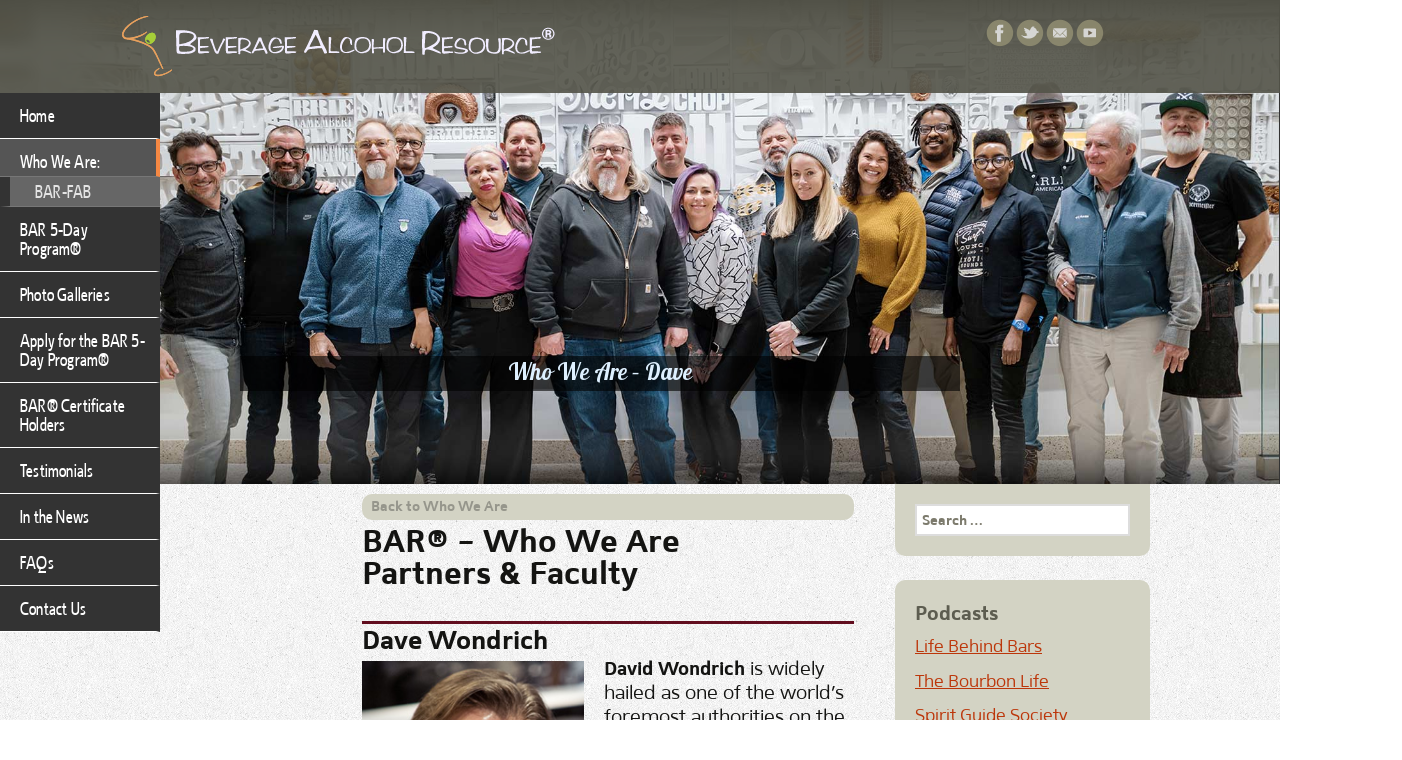

--- FILE ---
content_type: text/html; charset=UTF-8
request_url: https://beveragealcoholresource.com/who-we-are/who-we-are-dave/
body_size: 10994
content:

<!DOCTYPE html>
<!--[if IE 7]>
<html class="ie ie7" lang="en-US">
<![endif]-->
<!--[if IE 8]>
<html class="ie ie8" lang="en-US">
<![endif]-->
<!--[if !(IE 7) | !(IE 8)  ]><!-->
<html lang="en-US">
<!--<![endif]-->
<head>
<link rel="shortcut icon" href="https://beveragealcoholresource.com/wp-content/themes/BAR2025/favicon.ico" />
	<meta charset="UTF-8">
	<meta name="viewport" content="width=device-width, maximum-scale=1, minimum-scale=1, user-scalable=0, initial-scale=1">
	<title>Who We Are &#8211; Dave | Beverage Alcohol Resource</title>
	<!-- TYPEKIT -->
<script type="text/javascript" src="//use.typekit.net/yad3jgj.js"></script>
<script type="text/javascript">try{Typekit.load();}catch(e){}</script>
<!-- END TYPEKIT -->
<!-- CUSTOM GRIDSET CSS -->
<link rel="stylesheet" type="text/css" media="all" href="https://beveragealcoholresource.com/wp-content/themes/BAR2025/css/gridset.css" />
<link rel="stylesheet" type="text/css" media="all" href="https://beveragealcoholresource.com/wp-content/themes/BAR2025/css/footer-gridset.css" />
<!--[if (!IE) | (gt IE 8)]><!--><link rel="stylesheet" href="https://beveragealcoholresource.com/wp-content/themes/BAR2025/css/gridset.css" /><!--<![endif]-->
<!--[if lte IE 8]><link rel="stylesheet" href="https://beveragealcoholresource.com/wp-content/themes/BAR2025/css/gridset-ie-lte8.css" /><![endif]-->
<!--[if (!IE) | (gt IE 8)]><!--><link rel="stylesheet" href="https://beveragealcoholresource.com/wp-content/themes/BAR2025/css/footer-gridset.css" /><!--<![endif]-->
<!--[if lte IE 8]><link rel="stylesheet" href="https://beveragealcoholresource.com/wp-content/themes/BAR2025/css/footer-gridset-ie-lte8.css" /><![endif]-->

	<link rel="profile" href="http://gmpg.org/xfn/11">
	<link rel="pingback" href="">
	<!--[if lt IE 9]>
	<script src="https://beveragealcoholresource.com/wp-content/themes/twentythirteen/js/html5.js"></script>
	<![endif]-->

	<meta name='robots' content='max-image-preview:large' />
<link rel="alternate" title="oEmbed (JSON)" type="application/json+oembed" href="https://beveragealcoholresource.com/wp-json/oembed/1.0/embed?url=https%3A%2F%2Fbeveragealcoholresource.com%2Fwho-we-are%2Fwho-we-are-dave%2F" />
<link rel="alternate" title="oEmbed (XML)" type="text/xml+oembed" href="https://beveragealcoholresource.com/wp-json/oembed/1.0/embed?url=https%3A%2F%2Fbeveragealcoholresource.com%2Fwho-we-are%2Fwho-we-are-dave%2F&#038;format=xml" />
<style id='wp-img-auto-sizes-contain-inline-css'>
img:is([sizes=auto i],[sizes^="auto," i]){contain-intrinsic-size:3000px 1500px}
/*# sourceURL=wp-img-auto-sizes-contain-inline-css */
</style>
<style id='wp-emoji-styles-inline-css'>

	img.wp-smiley, img.emoji {
		display: inline !important;
		border: none !important;
		box-shadow: none !important;
		height: 1em !important;
		width: 1em !important;
		margin: 0 0.07em !important;
		vertical-align: -0.1em !important;
		background: none !important;
		padding: 0 !important;
	}
/*# sourceURL=wp-emoji-styles-inline-css */
</style>
<style id='wp-block-library-inline-css'>
:root{--wp-block-synced-color:#7a00df;--wp-block-synced-color--rgb:122,0,223;--wp-bound-block-color:var(--wp-block-synced-color);--wp-editor-canvas-background:#ddd;--wp-admin-theme-color:#007cba;--wp-admin-theme-color--rgb:0,124,186;--wp-admin-theme-color-darker-10:#006ba1;--wp-admin-theme-color-darker-10--rgb:0,107,160.5;--wp-admin-theme-color-darker-20:#005a87;--wp-admin-theme-color-darker-20--rgb:0,90,135;--wp-admin-border-width-focus:2px}@media (min-resolution:192dpi){:root{--wp-admin-border-width-focus:1.5px}}.wp-element-button{cursor:pointer}:root .has-very-light-gray-background-color{background-color:#eee}:root .has-very-dark-gray-background-color{background-color:#313131}:root .has-very-light-gray-color{color:#eee}:root .has-very-dark-gray-color{color:#313131}:root .has-vivid-green-cyan-to-vivid-cyan-blue-gradient-background{background:linear-gradient(135deg,#00d084,#0693e3)}:root .has-purple-crush-gradient-background{background:linear-gradient(135deg,#34e2e4,#4721fb 50%,#ab1dfe)}:root .has-hazy-dawn-gradient-background{background:linear-gradient(135deg,#faaca8,#dad0ec)}:root .has-subdued-olive-gradient-background{background:linear-gradient(135deg,#fafae1,#67a671)}:root .has-atomic-cream-gradient-background{background:linear-gradient(135deg,#fdd79a,#004a59)}:root .has-nightshade-gradient-background{background:linear-gradient(135deg,#330968,#31cdcf)}:root .has-midnight-gradient-background{background:linear-gradient(135deg,#020381,#2874fc)}:root{--wp--preset--font-size--normal:16px;--wp--preset--font-size--huge:42px}.has-regular-font-size{font-size:1em}.has-larger-font-size{font-size:2.625em}.has-normal-font-size{font-size:var(--wp--preset--font-size--normal)}.has-huge-font-size{font-size:var(--wp--preset--font-size--huge)}.has-text-align-center{text-align:center}.has-text-align-left{text-align:left}.has-text-align-right{text-align:right}.has-fit-text{white-space:nowrap!important}#end-resizable-editor-section{display:none}.aligncenter{clear:both}.items-justified-left{justify-content:flex-start}.items-justified-center{justify-content:center}.items-justified-right{justify-content:flex-end}.items-justified-space-between{justify-content:space-between}.screen-reader-text{border:0;clip-path:inset(50%);height:1px;margin:-1px;overflow:hidden;padding:0;position:absolute;width:1px;word-wrap:normal!important}.screen-reader-text:focus{background-color:#ddd;clip-path:none;color:#444;display:block;font-size:1em;height:auto;left:5px;line-height:normal;padding:15px 23px 14px;text-decoration:none;top:5px;width:auto;z-index:100000}html :where(.has-border-color){border-style:solid}html :where([style*=border-top-color]){border-top-style:solid}html :where([style*=border-right-color]){border-right-style:solid}html :where([style*=border-bottom-color]){border-bottom-style:solid}html :where([style*=border-left-color]){border-left-style:solid}html :where([style*=border-width]){border-style:solid}html :where([style*=border-top-width]){border-top-style:solid}html :where([style*=border-right-width]){border-right-style:solid}html :where([style*=border-bottom-width]){border-bottom-style:solid}html :where([style*=border-left-width]){border-left-style:solid}html :where(img[class*=wp-image-]){height:auto;max-width:100%}:where(figure){margin:0 0 1em}html :where(.is-position-sticky){--wp-admin--admin-bar--position-offset:var(--wp-admin--admin-bar--height,0px)}@media screen and (max-width:600px){html :where(.is-position-sticky){--wp-admin--admin-bar--position-offset:0px}}

/*# sourceURL=wp-block-library-inline-css */
</style><style id='global-styles-inline-css'>
:root{--wp--preset--aspect-ratio--square: 1;--wp--preset--aspect-ratio--4-3: 4/3;--wp--preset--aspect-ratio--3-4: 3/4;--wp--preset--aspect-ratio--3-2: 3/2;--wp--preset--aspect-ratio--2-3: 2/3;--wp--preset--aspect-ratio--16-9: 16/9;--wp--preset--aspect-ratio--9-16: 9/16;--wp--preset--color--black: #000000;--wp--preset--color--cyan-bluish-gray: #abb8c3;--wp--preset--color--white: #fff;--wp--preset--color--pale-pink: #f78da7;--wp--preset--color--vivid-red: #cf2e2e;--wp--preset--color--luminous-vivid-orange: #ff6900;--wp--preset--color--luminous-vivid-amber: #fcb900;--wp--preset--color--light-green-cyan: #7bdcb5;--wp--preset--color--vivid-green-cyan: #00d084;--wp--preset--color--pale-cyan-blue: #8ed1fc;--wp--preset--color--vivid-cyan-blue: #0693e3;--wp--preset--color--vivid-purple: #9b51e0;--wp--preset--color--dark-gray: #141412;--wp--preset--color--red: #bc360a;--wp--preset--color--medium-orange: #db572f;--wp--preset--color--light-orange: #ea9629;--wp--preset--color--yellow: #fbca3c;--wp--preset--color--dark-brown: #220e10;--wp--preset--color--medium-brown: #722d19;--wp--preset--color--light-brown: #eadaa6;--wp--preset--color--beige: #e8e5ce;--wp--preset--color--off-white: #f7f5e7;--wp--preset--gradient--vivid-cyan-blue-to-vivid-purple: linear-gradient(135deg,rgb(6,147,227) 0%,rgb(155,81,224) 100%);--wp--preset--gradient--light-green-cyan-to-vivid-green-cyan: linear-gradient(135deg,rgb(122,220,180) 0%,rgb(0,208,130) 100%);--wp--preset--gradient--luminous-vivid-amber-to-luminous-vivid-orange: linear-gradient(135deg,rgb(252,185,0) 0%,rgb(255,105,0) 100%);--wp--preset--gradient--luminous-vivid-orange-to-vivid-red: linear-gradient(135deg,rgb(255,105,0) 0%,rgb(207,46,46) 100%);--wp--preset--gradient--very-light-gray-to-cyan-bluish-gray: linear-gradient(135deg,rgb(238,238,238) 0%,rgb(169,184,195) 100%);--wp--preset--gradient--cool-to-warm-spectrum: linear-gradient(135deg,rgb(74,234,220) 0%,rgb(151,120,209) 20%,rgb(207,42,186) 40%,rgb(238,44,130) 60%,rgb(251,105,98) 80%,rgb(254,248,76) 100%);--wp--preset--gradient--blush-light-purple: linear-gradient(135deg,rgb(255,206,236) 0%,rgb(152,150,240) 100%);--wp--preset--gradient--blush-bordeaux: linear-gradient(135deg,rgb(254,205,165) 0%,rgb(254,45,45) 50%,rgb(107,0,62) 100%);--wp--preset--gradient--luminous-dusk: linear-gradient(135deg,rgb(255,203,112) 0%,rgb(199,81,192) 50%,rgb(65,88,208) 100%);--wp--preset--gradient--pale-ocean: linear-gradient(135deg,rgb(255,245,203) 0%,rgb(182,227,212) 50%,rgb(51,167,181) 100%);--wp--preset--gradient--electric-grass: linear-gradient(135deg,rgb(202,248,128) 0%,rgb(113,206,126) 100%);--wp--preset--gradient--midnight: linear-gradient(135deg,rgb(2,3,129) 0%,rgb(40,116,252) 100%);--wp--preset--gradient--autumn-brown: linear-gradient(135deg, rgba(226,45,15,1) 0%, rgba(158,25,13,1) 100%);--wp--preset--gradient--sunset-yellow: linear-gradient(135deg, rgba(233,139,41,1) 0%, rgba(238,179,95,1) 100%);--wp--preset--gradient--light-sky: linear-gradient(135deg,rgba(228,228,228,1.0) 0%,rgba(208,225,252,1.0) 100%);--wp--preset--gradient--dark-sky: linear-gradient(135deg,rgba(0,0,0,1.0) 0%,rgba(56,61,69,1.0) 100%);--wp--preset--font-size--small: 13px;--wp--preset--font-size--medium: 20px;--wp--preset--font-size--large: 36px;--wp--preset--font-size--x-large: 42px;--wp--preset--spacing--20: 0.44rem;--wp--preset--spacing--30: 0.67rem;--wp--preset--spacing--40: 1rem;--wp--preset--spacing--50: 1.5rem;--wp--preset--spacing--60: 2.25rem;--wp--preset--spacing--70: 3.38rem;--wp--preset--spacing--80: 5.06rem;--wp--preset--shadow--natural: 6px 6px 9px rgba(0, 0, 0, 0.2);--wp--preset--shadow--deep: 12px 12px 50px rgba(0, 0, 0, 0.4);--wp--preset--shadow--sharp: 6px 6px 0px rgba(0, 0, 0, 0.2);--wp--preset--shadow--outlined: 6px 6px 0px -3px rgb(255, 255, 255), 6px 6px rgb(0, 0, 0);--wp--preset--shadow--crisp: 6px 6px 0px rgb(0, 0, 0);}:where(.is-layout-flex){gap: 0.5em;}:where(.is-layout-grid){gap: 0.5em;}body .is-layout-flex{display: flex;}.is-layout-flex{flex-wrap: wrap;align-items: center;}.is-layout-flex > :is(*, div){margin: 0;}body .is-layout-grid{display: grid;}.is-layout-grid > :is(*, div){margin: 0;}:where(.wp-block-columns.is-layout-flex){gap: 2em;}:where(.wp-block-columns.is-layout-grid){gap: 2em;}:where(.wp-block-post-template.is-layout-flex){gap: 1.25em;}:where(.wp-block-post-template.is-layout-grid){gap: 1.25em;}.has-black-color{color: var(--wp--preset--color--black) !important;}.has-cyan-bluish-gray-color{color: var(--wp--preset--color--cyan-bluish-gray) !important;}.has-white-color{color: var(--wp--preset--color--white) !important;}.has-pale-pink-color{color: var(--wp--preset--color--pale-pink) !important;}.has-vivid-red-color{color: var(--wp--preset--color--vivid-red) !important;}.has-luminous-vivid-orange-color{color: var(--wp--preset--color--luminous-vivid-orange) !important;}.has-luminous-vivid-amber-color{color: var(--wp--preset--color--luminous-vivid-amber) !important;}.has-light-green-cyan-color{color: var(--wp--preset--color--light-green-cyan) !important;}.has-vivid-green-cyan-color{color: var(--wp--preset--color--vivid-green-cyan) !important;}.has-pale-cyan-blue-color{color: var(--wp--preset--color--pale-cyan-blue) !important;}.has-vivid-cyan-blue-color{color: var(--wp--preset--color--vivid-cyan-blue) !important;}.has-vivid-purple-color{color: var(--wp--preset--color--vivid-purple) !important;}.has-black-background-color{background-color: var(--wp--preset--color--black) !important;}.has-cyan-bluish-gray-background-color{background-color: var(--wp--preset--color--cyan-bluish-gray) !important;}.has-white-background-color{background-color: var(--wp--preset--color--white) !important;}.has-pale-pink-background-color{background-color: var(--wp--preset--color--pale-pink) !important;}.has-vivid-red-background-color{background-color: var(--wp--preset--color--vivid-red) !important;}.has-luminous-vivid-orange-background-color{background-color: var(--wp--preset--color--luminous-vivid-orange) !important;}.has-luminous-vivid-amber-background-color{background-color: var(--wp--preset--color--luminous-vivid-amber) !important;}.has-light-green-cyan-background-color{background-color: var(--wp--preset--color--light-green-cyan) !important;}.has-vivid-green-cyan-background-color{background-color: var(--wp--preset--color--vivid-green-cyan) !important;}.has-pale-cyan-blue-background-color{background-color: var(--wp--preset--color--pale-cyan-blue) !important;}.has-vivid-cyan-blue-background-color{background-color: var(--wp--preset--color--vivid-cyan-blue) !important;}.has-vivid-purple-background-color{background-color: var(--wp--preset--color--vivid-purple) !important;}.has-black-border-color{border-color: var(--wp--preset--color--black) !important;}.has-cyan-bluish-gray-border-color{border-color: var(--wp--preset--color--cyan-bluish-gray) !important;}.has-white-border-color{border-color: var(--wp--preset--color--white) !important;}.has-pale-pink-border-color{border-color: var(--wp--preset--color--pale-pink) !important;}.has-vivid-red-border-color{border-color: var(--wp--preset--color--vivid-red) !important;}.has-luminous-vivid-orange-border-color{border-color: var(--wp--preset--color--luminous-vivid-orange) !important;}.has-luminous-vivid-amber-border-color{border-color: var(--wp--preset--color--luminous-vivid-amber) !important;}.has-light-green-cyan-border-color{border-color: var(--wp--preset--color--light-green-cyan) !important;}.has-vivid-green-cyan-border-color{border-color: var(--wp--preset--color--vivid-green-cyan) !important;}.has-pale-cyan-blue-border-color{border-color: var(--wp--preset--color--pale-cyan-blue) !important;}.has-vivid-cyan-blue-border-color{border-color: var(--wp--preset--color--vivid-cyan-blue) !important;}.has-vivid-purple-border-color{border-color: var(--wp--preset--color--vivid-purple) !important;}.has-vivid-cyan-blue-to-vivid-purple-gradient-background{background: var(--wp--preset--gradient--vivid-cyan-blue-to-vivid-purple) !important;}.has-light-green-cyan-to-vivid-green-cyan-gradient-background{background: var(--wp--preset--gradient--light-green-cyan-to-vivid-green-cyan) !important;}.has-luminous-vivid-amber-to-luminous-vivid-orange-gradient-background{background: var(--wp--preset--gradient--luminous-vivid-amber-to-luminous-vivid-orange) !important;}.has-luminous-vivid-orange-to-vivid-red-gradient-background{background: var(--wp--preset--gradient--luminous-vivid-orange-to-vivid-red) !important;}.has-very-light-gray-to-cyan-bluish-gray-gradient-background{background: var(--wp--preset--gradient--very-light-gray-to-cyan-bluish-gray) !important;}.has-cool-to-warm-spectrum-gradient-background{background: var(--wp--preset--gradient--cool-to-warm-spectrum) !important;}.has-blush-light-purple-gradient-background{background: var(--wp--preset--gradient--blush-light-purple) !important;}.has-blush-bordeaux-gradient-background{background: var(--wp--preset--gradient--blush-bordeaux) !important;}.has-luminous-dusk-gradient-background{background: var(--wp--preset--gradient--luminous-dusk) !important;}.has-pale-ocean-gradient-background{background: var(--wp--preset--gradient--pale-ocean) !important;}.has-electric-grass-gradient-background{background: var(--wp--preset--gradient--electric-grass) !important;}.has-midnight-gradient-background{background: var(--wp--preset--gradient--midnight) !important;}.has-small-font-size{font-size: var(--wp--preset--font-size--small) !important;}.has-medium-font-size{font-size: var(--wp--preset--font-size--medium) !important;}.has-large-font-size{font-size: var(--wp--preset--font-size--large) !important;}.has-x-large-font-size{font-size: var(--wp--preset--font-size--x-large) !important;}
/*# sourceURL=global-styles-inline-css */
</style>

<style id='classic-theme-styles-inline-css'>
/*! This file is auto-generated */
.wp-block-button__link{color:#fff;background-color:#32373c;border-radius:9999px;box-shadow:none;text-decoration:none;padding:calc(.667em + 2px) calc(1.333em + 2px);font-size:1.125em}.wp-block-file__button{background:#32373c;color:#fff;text-decoration:none}
/*# sourceURL=/wp-includes/css/classic-themes.min.css */
</style>
<link rel='stylesheet' id='genericons-css' href='https://beveragealcoholresource.com/wp-content/themes/twentythirteen/genericons/genericons.css?ver=20251101' media='all' />
<link rel='stylesheet' id='twentythirteen-style-css' href='https://beveragealcoholresource.com/wp-content/themes/BAR2025/style.css?ver=20251202' media='all' />
<link rel='stylesheet' id='twentythirteen-block-style-css' href='https://beveragealcoholresource.com/wp-content/themes/twentythirteen/css/blocks.css?ver=20240520' media='all' />
<script src="https://beveragealcoholresource.com/wp-includes/js/jquery/jquery.min.js?ver=3.7.1" id="jquery-core-js"></script>
<script src="https://beveragealcoholresource.com/wp-includes/js/jquery/jquery-migrate.min.js?ver=3.4.1" id="jquery-migrate-js"></script>
<script src="https://beveragealcoholresource.com/wp-content/themes/twentythirteen/js/functions.js?ver=20250727" id="twentythirteen-script-js" defer data-wp-strategy="defer"></script>
<link rel="https://api.w.org/" href="https://beveragealcoholresource.com/wp-json/" /><link rel="alternate" title="JSON" type="application/json" href="https://beveragealcoholresource.com/wp-json/wp/v2/pages/2842" /><link rel="canonical" href="https://beveragealcoholresource.com/who-we-are/who-we-are-dave/" />
<link rel='shortlink' href='https://beveragealcoholresource.com/?p=2842' />

<!-- BEGIN GAINWP v5.4.6 Universal Analytics - https://intelligencewp.com/google-analytics-in-wordpress/ -->
<script>
(function(i,s,o,g,r,a,m){i['GoogleAnalyticsObject']=r;i[r]=i[r]||function(){
	(i[r].q=i[r].q||[]).push(arguments)},i[r].l=1*new Date();a=s.createElement(o),
	m=s.getElementsByTagName(o)[0];a.async=1;a.src=g;m.parentNode.insertBefore(a,m)
})(window,document,'script','https://www.google-analytics.com/analytics.js','ga');
  ga('create', 'UA-51592441-1', 'auto');
  ga('send', 'pageview');
</script>
<!-- END GAINWP Universal Analytics -->
</head>

<body class="wp-singular page-template page-template-page-who-sub page-template-page-who-sub-php page page-id-2842 page-child parent-pageid-6 wp-embed-responsive wp-theme-twentythirteen wp-child-theme-BAR2025 page-who-we-are-dave sidebar">

<div id="top" class="wrapper">

<div class="photo-wrapper">

<div class="bar photo-aspect-ratio">
</div><!-- END ASPECT-RATIO -->
    
<div class="photo-content">

<div class="header group">
<!-- FROM 2013 HEADER -->
<header id="masthead" class="site-header group" role="banner">

<a class="home-link" href="https://beveragealcoholresource.com/" title="Beverage Alcohol Resource" rel="home">
<img src="https://beveragealcoholresource.com/wp-content/themes/BAR2025/images/BAR-logo-header-01s.png">
<!-- <h1 class="site-title">Beverage Alcohol Resource</h1> -->
</a>

<div class="menu-social-menu-container"><ul id="menu-social-menu" class="menu"><li id="menu-item-414" class="social-facebook menu-item menu-item-type-custom menu-item-object-custom menu-item-414"><a href="https://www.facebook.com/beveragealcoholresource">Facebook</a></li>
<li id="menu-item-415" class="social-twitter menu-item menu-item-type-custom menu-item-object-custom menu-item-415"><a href="https://twitter.com/BAR5day">Twitter</a></li>
<li id="menu-item-418" class="social-contact menu-item menu-item-type-post_type menu-item-object-page menu-item-418"><a href="https://beveragealcoholresource.com/contact-us/">Contact Us</a></li>
<li id="menu-item-417" class="social-youtube menu-item menu-item-type-custom menu-item-object-custom menu-item-417"><a href="http://www.youtube.com/user/DrinkSkool/videos">YouTube</a></li>
</ul></div>

</header><!-- #masthead -->
<!-- END FROM 2013 HEADER -->

<div class="nav-smallscreen-top small-nav menu s-all m-hide d-hide box">
<a href="#postcontent-site-navigation">Click to see Menu</a>
</div>
</div><!-- END HEADER DIV -->


<!-- BEGIN NAV -->
<div class="s-hide m1 d1 box navigation navcontainer nav-largescreen">
<!-- FROM 2013 TOP-NAV -->
<nav role="navigation">
<a class="screen-reader-text skip-link" href="#content" title="Skip to content">Skip to content</a>
					<div class="menu-main-menu-1-container"><ul id="menu-main-menu-1" class="nav-menu"><li id="menu-item-88" class="menu-item menu-item-type-post_type menu-item-object-page menu-item-home menu-item-88"><a href="https://beveragealcoholresource.com/">Home</a></li>
<li id="menu-item-2935" class="menu-item menu-item-type-post_type menu-item-object-page current-page-ancestor menu-item-has-children menu-item-2935"><a href="https://beveragealcoholresource.com/who-we-are/">Who We Are:</a>
<ul class="sub-menu">
	<li id="menu-item-2489" class="who-sub-menu menu-item menu-item-type-post_type menu-item-object-page menu-item-2489"><a href="https://beveragealcoholresource.com/who-we-are/initiatives/">BAR-FAB</a></li>
</ul>
</li>
<li id="menu-item-96" class="menu-item menu-item-type-post_type menu-item-object-page menu-item-96"><a href="https://beveragealcoholresource.com/bar-5-day-program/">BAR 5-Day Program®</a></li>
<li id="menu-item-673" class="menu-item menu-item-type-post_type menu-item-object-page menu-item-673"><a href="https://beveragealcoholresource.com/photos/">Photo Galleries</a></li>
<li id="menu-item-97" class="menu-item menu-item-type-post_type menu-item-object-page menu-item-97"><a href="https://beveragealcoholresource.com/register/">Apply for the BAR 5-Day Program®</a></li>
<li id="menu-item-98" class="menu-item menu-item-type-post_type menu-item-object-page menu-item-98"><a href="https://beveragealcoholresource.com/bar-certificate-holders/">BAR® Certificate Holders</a></li>
<li id="menu-item-100" class="menu-item menu-item-type-post_type menu-item-object-page menu-item-100"><a href="https://beveragealcoholresource.com/testimonials/">Testimonials</a></li>
<li id="menu-item-463" class="menu-item menu-item-type-taxonomy menu-item-object-category menu-item-463"><a href="https://beveragealcoholresource.com/category/news/">In the News</a></li>
<li id="menu-item-103" class="menu-item menu-item-type-post_type menu-item-object-page menu-item-103"><a href="https://beveragealcoholresource.com/faqs/">FAQs</a></li>
<li id="menu-item-104" class="menu-item menu-item-type-post_type menu-item-object-page menu-item-104"><a href="https://beveragealcoholresource.com/contact-us/">Contact Us</a></li>
</ul></div>					</nav><!-- #site-navigation -->
<!-- END FROM 2013 TOP-NAV -->
</div><!-- END-S1-S5 M1-M4 D1-D3 BOX -->
<!-- END NAV THAT WAS MOVED -->

<!-- NEW LOOP FOR ONLY PAGE TITLE -->
<header class="flexi-header s-all m2 d2">
<h1 class="flexi-title">Who We Are &#8211; Dave</h1>

<!-- NEW BANNER-LINK-BUTTON FOR 2022 -->
<a href="/bar-advanced" class="home-page-only">
	<div class="banner-bkg-box-one">
		<div class="banner-bkg-box-two">
			<div class="new-banner-box">
	<h2 class="banner-text">Coming Soon - BAR Advanced Web Series</h2><p class="banner-click-link">Click Here</p>
</div>
</div>
</div>
</a>

</header><!-- .entry-header -->
<!-- END NEW LOOP FOR PAGE TITLE -->


</div><!-- END PHOTO-CONTENT DIV -->

</div><!-- END PHOTO-WRAPPER DIV -->

<div class="mymaincontainer group">

<!-- MOVED-NAV-FROM-THIS-SPOT -->

<div class="s-all m2 d2 box maincontent">
	<div id="primary" class="content-area">
		<div id="content" class="site-content" role="main">
<!-- <div class="back-to-who-link"><a href="https://beveragealcoholresource.com/who-we-are/">Back to Who We Are</a></div> -->

	 <a class="parent-title" href="https://beveragealcoholresource.com/who-we-are/">Back to Who We Are</a>


									
				<article id="post-2842" class="post-2842 page type-page status-publish hentry">
					<header class="entry-header">
									
				</header><!-- .entry-header -->

					<div class="entry-content">
						<h1>BAR® &#8211; Who We Are<br />
Partners &amp; Faculty</h1>
<h2>Dave Wondrich</h2>
<p><img fetchpriority="high" decoding="async" class="alignleft wp-image-2824 size-full" src="https://beveragealcoholresource.com/wp-content/uploads/2022/07/dave.jpg" alt="" width="237" height="283" /><strong>David Wondrich</strong> is widely hailed as one of the world’s foremost authorities on the history of the cocktail—“the head boy of booze history,” as the <em>Spectator</em> recently put it—and one of the founders of the modern craft cocktail movement. Dr. Wondrich (he has a PhD in Comparative Literature from New York University) is the author of countless newspaper and magazine articles (most significantly, the almost 17 years’ worth he wrote as <em>Esquire</em>’s Drinks Correspondent). He is the Editor in Chief of the <em>Oxford Companion to Spirits and Cocktails</em>, winner of the American Library Association’s 2022 Dartmouth Medal for best reference book published in the preceding year, and the author of five books, including the hugely influential <em>Imbibe!</em>, the first cocktail book to win a James Beard award (2007; an expanded and thoroughly revised edition was published in April, 2015), and <em>Punch</em>, which came out in late 2010 to broad acclaim and did much to spark the current boom in punch-making. As a consultant, he has been involved in the creation of several spirits that are found on the backbars of practically every craft cocktail bar on the planet, including Ransom Old Tom gin and the multiple award-winning Plantation Stiggins’ Fancy Pineapple Rum. He is a founding partner in Beverage Alcohol Resource®, America’s leading advanced training program for bartenders and other spirits professionals, and a frequent guest lecturer at venues such as the Smithsonian Institute, the Museum of the City of New York and fine bars on five continents and ships at sea. His writing, lecturing, podcasting and mentoring have earned him a record eight Tales of the Cocktail Spirit Awards and an IACP Trailblazer Award; in 2019, he came in at number three in <em>Drinks International</em>’s inaugural list of 100 most-influential people in the bar world, based on a poll of top industry professionals. He is a longtime resident of Brooklyn, New York.</p>
<div class="spot-container">
<!-- <p class="spot-title">Tweets from David Wondrich</p> -->
<p><a class="twitter-timeline" data-dnt="true" href="https://twitter.com/DavidWondrich"  data-widget-id="459092857203089408">Tweets by @DavidWondrich</a><br />
    <script>!function(d,s,id){var js,fjs=d.getElementsByTagName(s)[0],p=/^http:/.test(d.location)?'http':'https';if(!d.getElementById(id)){js=d.createElement(s);js.id=id;js.src=p+"://platform.twitter.com/widgets.js";fjs.parentNode.insertBefore(js,fjs);}}(document,"script","twitter-wjs");</script></p>
</div>
<a class="back-to-top-link" href="#top" rel="m_PageScroll2id">Back to Top</a>
											</div><!-- .entry-content -->

											 <a class="parent-title" href="https://beveragealcoholresource.com/who-we-are/">Back to Who We Are</a>
					
					<footer class="entry-meta">
											</footer><!-- .entry-meta -->
				</article><!-- #post -->

				
<div id="comments" class="comments-area">

	
	
</div><!-- #comments -->
			
		</div><!-- #content -->
	</div><!-- #primary -->
<div class="page-template-name-label">page-who-sub</div>

</div><!-- END MAINCONTENT -->

<!-- NAV THAT DISPLAYS IMMEDIATELY AFTER MAIN CONTENT -->
<!-- FROM 2013 TOP-NAV -->
<nav id="postcontent-site-navigation" class="navigation footer-navigation s-all m-all d-hide" role="navigation">
	<div class="menu-main-menu-1-container"><ul id="menu-main-menu-2" class="nav-menu"><li class="menu-item menu-item-type-post_type menu-item-object-page menu-item-home menu-item-88"><a href="https://beveragealcoholresource.com/">Home</a></li>
<li class="menu-item menu-item-type-post_type menu-item-object-page current-page-ancestor menu-item-has-children menu-item-2935"><a href="https://beveragealcoholresource.com/who-we-are/">Who We Are:</a>
<ul class="sub-menu">
	<li class="who-sub-menu menu-item menu-item-type-post_type menu-item-object-page menu-item-2489"><a href="https://beveragealcoholresource.com/who-we-are/initiatives/">BAR-FAB</a></li>
</ul>
</li>
<li class="menu-item menu-item-type-post_type menu-item-object-page menu-item-96"><a href="https://beveragealcoholresource.com/bar-5-day-program/">BAR 5-Day Program®</a></li>
<li class="menu-item menu-item-type-post_type menu-item-object-page menu-item-673"><a href="https://beveragealcoholresource.com/photos/">Photo Galleries</a></li>
<li class="menu-item menu-item-type-post_type menu-item-object-page menu-item-97"><a href="https://beveragealcoholresource.com/register/">Apply for the BAR 5-Day Program®</a></li>
<li class="menu-item menu-item-type-post_type menu-item-object-page menu-item-98"><a href="https://beveragealcoholresource.com/bar-certificate-holders/">BAR® Certificate Holders</a></li>
<li class="menu-item menu-item-type-post_type menu-item-object-page menu-item-100"><a href="https://beveragealcoholresource.com/testimonials/">Testimonials</a></li>
<li class="menu-item menu-item-type-taxonomy menu-item-object-category menu-item-463"><a href="https://beveragealcoholresource.com/category/news/">In the News</a></li>
<li class="menu-item menu-item-type-post_type menu-item-object-page menu-item-103"><a href="https://beveragealcoholresource.com/faqs/">FAQs</a></li>
<li class="menu-item menu-item-type-post_type menu-item-object-page menu-item-104"><a href="https://beveragealcoholresource.com/contact-us/">Contact Us</a></li>
</ul></div>	</nav><!-- #site-navigation -->
<!-- END POST-CONTENT NAV -->


<div class="s-all m-all d3 box promocolumn">
<div class="promocontainer group">

	<div id="tertiary" class="sidebar-container" role="complementary">
		<div class="sidebar-inner">
			<div class="widget-area">
				<aside id="search-4" class="widget-odd widget-first widget-1 widget widget_search"><form role="search" method="get" class="search-form" action="https://beveragealcoholresource.com/">
				<label>
					<span class="screen-reader-text">Search for:</span>
					<input type="search" class="search-field" placeholder="Search &hellip;" value="" name="s" />
				</label>
				<input type="submit" class="search-submit" value="Search" />
			</form></aside><aside id="spot-6" class="widget-even widget-2 widget spot"><h3 class="widget-title">Podcasts</h3><div class="spot-container">
<!-- <p class="spot-title">Podcasts</p> -->
<p><a class="_ps2id" href="https://www.thedailybeast.com/keyword/podcast-life-behind-bars" data-ps2id-offset="">Life Behind Bars</a></p>
<p><a href="https://podcasts.apple.com/us/podcast/the-bourbon-life/id1498387060?i=1000471053290">The Bourbon Life</a></p>
<p><a href="http://spiritguidesociety.xyz/f-paul-pacult-founder-of-the-spirits-journal-special-projects-editor-for-the-new-york-times-magazine/">Spirit Guide Society</a></p>
<p><a href="https://drinking-like-ladies.captivate.fm/">Drinking Like Ladies</a></p>
<p><script>// <![CDATA[ !function(d,s,id){var js,fjs=d.getElementsByTagName(s)[0],p=/^http:/.test(d.location)?'http':'https';if(!d.getElementById(id)){js=d.createElement(s);js.id=id;js.src=p+"://platform.twitter.com/widgets.js";fjs.parentNode.insertBefore(js,fjs);}}(document,"script","twitter-wjs"); // ]]&gt;</script></p>
</div></aside><aside id="spot-2" class="widget-odd widget-last widget-3 widget spot"><h3 class="widget-title">Contact Us</h3><div class="spot-container">
<!-- <p class="spot-title">Contact Information</p> -->
<p>phone: <a href="http://2012324534">201.232.4534</a></p>
<p><a href="ma&#105;&#108;&#116;&#x6f;&#x3a;&#x73;&#x61;ra&#104;&#64;&#97;&#x6b;&#x61;&#x77;&#x69;ne&#103;&#101;&#101;&#x6b;&#x2e;&#x63;&#x6f;m">Send email to Sarah</a></p>
<p><a href="https://www.facebook.com/beveragealcoholresource"><img loading="lazy" decoding="async" class="alignleft size-full wp-image-214" src="https://beveragealcoholresource.com/wp-content/uploads/2014/03/social-facebook.png" alt="Facebook" width="28" height="28" /></a> <a href="https://twitter.com/BAR5day"><img loading="lazy" decoding="async" class="alignleft size-full wp-image-213" src="https://beveragealcoholresource.com/wp-content/uploads/2014/03/social-twitter.png" alt="twitter" width="28" height="28" /></a>  <a href="https://beveragealcoholresource.com/contact-us/"><img loading="lazy" decoding="async" class="alignleft size-full wp-image-215" src="https://beveragealcoholresource.com/wp-content/uploads/2014/03/social-email.png" alt="email" width="28" height="28" /></a><a href="http://www.youtube.com/user/DrinkSkool/videos"><img loading="lazy" decoding="async" class="alignleft size-full wp-image-212" src="https://beveragealcoholresource.com/wp-content/uploads/2014/03/social-youtube.png" alt="YouTube" width="28" height="28" /></a></p>
</div></aside>			</div><!-- .widget-area -->
		</div><!-- .sidebar-inner -->
	</div><!-- #tertiary -->
</div><!-- END PROMOCONTAINER -->
</div><!-- END PROMOCOLUMN -->

</div><!-- END MYMAINCONTAINER -->

<div class="footer s-all m-all d-all box">

<!-- NEW CODE EXPLORATION BEGINS HERE -->

	<div id="secondary" class="sidebar-container" role="complementary">
		<div class="widget-area flexible-widget-area per-row-4 box widget-count-3 per-row-3">
			<aside id="nav_menu-2" class="widget-odd widget-first widget-1 fc1 widget widget_nav_menu"><nav class="menu-footer-menu-1-container" aria-label="Menu"><ul id="menu-footer-menu-1" class="menu"><li id="menu-item-217" class="menu-item menu-item-type-post_type menu-item-object-page menu-item-home menu-item-217"><a href="https://beveragealcoholresource.com/">Home</a></li>
<li id="menu-item-218" class="menu-item menu-item-type-post_type menu-item-object-page current-page-ancestor menu-item-218"><a href="https://beveragealcoholresource.com/who-we-are/">Who We Are</a></li>
<li id="menu-item-219" class="menu-item menu-item-type-post_type menu-item-object-page menu-item-219"><a href="https://beveragealcoholresource.com/bar-5-day-program/">BAR 5-Day Program®</a></li>
<li id="menu-item-788" class="menu-item menu-item-type-post_type menu-item-object-page menu-item-788"><a href="https://beveragealcoholresource.com/photos/">Photo Galleries</a></li>
<li id="menu-item-220" class="menu-item menu-item-type-post_type menu-item-object-page menu-item-220"><a href="https://beveragealcoholresource.com/bar-certificate-holders/">BAR® Certificate Holders</a></li>
</ul></nav></aside><aside id="nav_menu-3" class="widget-even widget-2 fc2 widget widget_nav_menu"><nav class="menu-footer-menu-2-container" aria-label="Menu"><ul id="menu-footer-menu-2" class="menu"><li id="menu-item-789" class="menu-item menu-item-type-post_type menu-item-object-page menu-item-789"><a href="https://beveragealcoholresource.com/register/">Apply for the BAR 5-Day Program®</a></li>
<li id="menu-item-222" class="menu-item menu-item-type-post_type menu-item-object-page menu-item-222"><a href="https://beveragealcoholresource.com/testimonials/">Testimonials</a></li>
<li id="menu-item-1675" class="menu-item menu-item-type-taxonomy menu-item-object-category menu-item-1675"><a href="https://beveragealcoholresource.com/category/news/">In The News</a></li>
<li id="menu-item-224" class="menu-item menu-item-type-post_type menu-item-object-page menu-item-224"><a href="https://beveragealcoholresource.com/faqs/">FAQs</a></li>
<li id="menu-item-225" class="menu-item menu-item-type-post_type menu-item-object-page menu-item-225"><a href="https://beveragealcoholresource.com/contact-us/">Contact Us</a></li>
</ul></nav></aside><aside id="spot-4" class="widget-odd widget-last widget-3 fc4 widget spot"><h3 class="widget-title">Footer Contact Information</h3><div class="spot-container">
<!-- <p class="spot-title">Contact Information</p> -->
<p>phone: <a href="http://2012324534">201.232.4534</a></p>
<p><a href="&#x6d;&#x61;&#x69;&#x6c;&#x74;&#111;&#58;&#115;&#97;rah&#x40;&#x61;&#x6b;&#x61;&#x77;&#x69;&#110;&#101;&#103;eek&#x2e;&#x63;&#x6f;&#x6d;">Send email to Sarah</a></p>
<p><a href="https://www.facebook.com/beveragealcoholresource"><img loading="lazy" decoding="async" class="alignleft size-full wp-image-214" src="https://beveragealcoholresource.com/wp-content/uploads/2014/03/social-facebook.png" alt="Facebook" width="28" height="28" /></a> <a href="https://twitter.com/BAR5day"><img loading="lazy" decoding="async" class="alignleft size-full wp-image-213" src="https://beveragealcoholresource.com/wp-content/uploads/2014/03/social-twitter.png" alt="twitter" width="28" height="28" /></a>  <a href="https://beveragealcoholresource.com/contact-us/"><img loading="lazy" decoding="async" class="alignleft size-full wp-image-215" src="https://beveragealcoholresource.com/wp-content/uploads/2014/03/social-email.png" alt="email" width="28" height="28" /></a><a href="http://www.youtube.com/user/DrinkSkool/videos"><img loading="lazy" decoding="async" class="alignleft size-full wp-image-212" src="https://beveragealcoholresource.com/wp-content/uploads/2014/03/social-youtube.png" alt="YouTube" width="28" height="28" /></a></p>
</div></aside>		</div><!-- .widget-area -->
	</div<><!-- #secondary -->

<!-- END NEW CODE EXPLORATION -->

<!-- OLD CODE BEGINS HERE -->
<div class="footercolumnwrapper group">
<div class="column1 s-all m1 d1">
</div><!-- END COLUMN1 -->

<div class="column2 s-all m2 d2">
<a class="home-link" href="https://beveragealcoholresource.com/">
<!-- <h1 class="site-title">Beverage Alcohol Resource</h1> -->
<!-- <img src="https://beveragealcoholresource.com/wp-content/themes/BAR2025/images/BAR-logo-header-01s.png"> -->
</a>

</div><!-- END COLUMN2 -->

<div class="column3 s-all m-all d3">
</div><!-- END COLUMN3 -->
</div><!-- END FOOTERCOLUMNWRAPPER -->

<div class="footer-administrative-container">
<p>&copy;2026 Beverage Alcohol Resource&reg;, all rights reserved.</p>
<p class="footergreytext loginbutton"><a href="https://beveragealcoholresource.com/wp-login.php">Administrator Login</a></p>
</div><!-- END FOOTER-ADMINISTRATIVE-CONTAINER -->
</div><!-- END FOOTER DIV -->


<!--[if lte IE 7]><hr class="gs-ie7clear" /><![endif]-->
		
	
<script type="speculationrules">
{"prefetch":[{"source":"document","where":{"and":[{"href_matches":"/*"},{"not":{"href_matches":["/wp-*.php","/wp-admin/*","/wp-content/uploads/*","/wp-content/*","/wp-content/plugins/*","/wp-content/themes/BAR2025/*","/wp-content/themes/twentythirteen/*","/*\\?(.+)"]}},{"not":{"selector_matches":"a[rel~=\"nofollow\"]"}},{"not":{"selector_matches":".no-prefetch, .no-prefetch a"}}]},"eagerness":"conservative"}]}
</script>
<script id="page-scroll-to-id-plugin-script-js-extra">
var mPS2id_params = {"instances":{"mPS2id_instance_0":{"selector":"a[rel='m_PageScroll2id']","autoSelectorMenuLinks":"false","excludeSelector":"a[href^='#tab-'], a[href^='#tabs-'], a[data-toggle]:not([data-toggle='tooltip']), a[data-slide], a[data-vc-tabs], a[data-vc-accordion]","scrollSpeed":800,"autoScrollSpeed":"true","scrollEasing":"easeInOutQuad","scrollingEasing":"easeInOutQuad","forceScrollEasing":"false","pageEndSmoothScroll":"true","stopScrollOnUserAction":"false","autoCorrectScroll":"false","autoCorrectScrollExtend":"false","layout":"vertical","offset":0,"dummyOffset":"false","highlightSelector":"","clickedClass":"mPS2id-clicked","targetClass":"mPS2id-target","highlightClass":"mPS2id-highlight","forceSingleHighlight":"false","keepHighlightUntilNext":"false","highlightByNextTarget":"false","appendHash":"false","scrollToHash":"false","scrollToHashForAll":"false","scrollToHashDelay":0,"scrollToHashUseElementData":"true","scrollToHashRemoveUrlHash":"false","disablePluginBelow":0,"adminDisplayWidgetsId":"true","adminTinyMCEbuttons":"true","unbindUnrelatedClickEvents":"false","unbindUnrelatedClickEventsSelector":"","normalizeAnchorPointTargets":"false","encodeLinks":"false"}},"total_instances":"1","shortcode_class":"_ps2id"};
//# sourceURL=page-scroll-to-id-plugin-script-js-extra
</script>
<script src="https://beveragealcoholresource.com/wp-content/plugins/page-scroll-to-id/js/page-scroll-to-id.min.js?ver=1.7.9" id="page-scroll-to-id-plugin-script-js"></script>
<script src="https://beveragealcoholresource.com/wp-content/plugins/table-of-contents-plus/front.min.js?ver=2411.1" id="toc-front-js"></script>
<script id="wp-emoji-settings" type="application/json">
{"baseUrl":"https://s.w.org/images/core/emoji/17.0.2/72x72/","ext":".png","svgUrl":"https://s.w.org/images/core/emoji/17.0.2/svg/","svgExt":".svg","source":{"concatemoji":"https://beveragealcoholresource.com/wp-includes/js/wp-emoji-release.min.js?ver=6.9"}}
</script>
<script type="module">
/*! This file is auto-generated */
const a=JSON.parse(document.getElementById("wp-emoji-settings").textContent),o=(window._wpemojiSettings=a,"wpEmojiSettingsSupports"),s=["flag","emoji"];function i(e){try{var t={supportTests:e,timestamp:(new Date).valueOf()};sessionStorage.setItem(o,JSON.stringify(t))}catch(e){}}function c(e,t,n){e.clearRect(0,0,e.canvas.width,e.canvas.height),e.fillText(t,0,0);t=new Uint32Array(e.getImageData(0,0,e.canvas.width,e.canvas.height).data);e.clearRect(0,0,e.canvas.width,e.canvas.height),e.fillText(n,0,0);const a=new Uint32Array(e.getImageData(0,0,e.canvas.width,e.canvas.height).data);return t.every((e,t)=>e===a[t])}function p(e,t){e.clearRect(0,0,e.canvas.width,e.canvas.height),e.fillText(t,0,0);var n=e.getImageData(16,16,1,1);for(let e=0;e<n.data.length;e++)if(0!==n.data[e])return!1;return!0}function u(e,t,n,a){switch(t){case"flag":return n(e,"\ud83c\udff3\ufe0f\u200d\u26a7\ufe0f","\ud83c\udff3\ufe0f\u200b\u26a7\ufe0f")?!1:!n(e,"\ud83c\udde8\ud83c\uddf6","\ud83c\udde8\u200b\ud83c\uddf6")&&!n(e,"\ud83c\udff4\udb40\udc67\udb40\udc62\udb40\udc65\udb40\udc6e\udb40\udc67\udb40\udc7f","\ud83c\udff4\u200b\udb40\udc67\u200b\udb40\udc62\u200b\udb40\udc65\u200b\udb40\udc6e\u200b\udb40\udc67\u200b\udb40\udc7f");case"emoji":return!a(e,"\ud83e\u1fac8")}return!1}function f(e,t,n,a){let r;const o=(r="undefined"!=typeof WorkerGlobalScope&&self instanceof WorkerGlobalScope?new OffscreenCanvas(300,150):document.createElement("canvas")).getContext("2d",{willReadFrequently:!0}),s=(o.textBaseline="top",o.font="600 32px Arial",{});return e.forEach(e=>{s[e]=t(o,e,n,a)}),s}function r(e){var t=document.createElement("script");t.src=e,t.defer=!0,document.head.appendChild(t)}a.supports={everything:!0,everythingExceptFlag:!0},new Promise(t=>{let n=function(){try{var e=JSON.parse(sessionStorage.getItem(o));if("object"==typeof e&&"number"==typeof e.timestamp&&(new Date).valueOf()<e.timestamp+604800&&"object"==typeof e.supportTests)return e.supportTests}catch(e){}return null}();if(!n){if("undefined"!=typeof Worker&&"undefined"!=typeof OffscreenCanvas&&"undefined"!=typeof URL&&URL.createObjectURL&&"undefined"!=typeof Blob)try{var e="postMessage("+f.toString()+"("+[JSON.stringify(s),u.toString(),c.toString(),p.toString()].join(",")+"));",a=new Blob([e],{type:"text/javascript"});const r=new Worker(URL.createObjectURL(a),{name:"wpTestEmojiSupports"});return void(r.onmessage=e=>{i(n=e.data),r.terminate(),t(n)})}catch(e){}i(n=f(s,u,c,p))}t(n)}).then(e=>{for(const n in e)a.supports[n]=e[n],a.supports.everything=a.supports.everything&&a.supports[n],"flag"!==n&&(a.supports.everythingExceptFlag=a.supports.everythingExceptFlag&&a.supports[n]);var t;a.supports.everythingExceptFlag=a.supports.everythingExceptFlag&&!a.supports.flag,a.supports.everything||((t=a.source||{}).concatemoji?r(t.concatemoji):t.wpemoji&&t.twemoji&&(r(t.twemoji),r(t.wpemoji)))});
//# sourceURL=https://beveragealcoholresource.com/wp-includes/js/wp-emoji-loader.min.js
</script>
<!-- LW2018 -->
</body>


--- FILE ---
content_type: text/css
request_url: https://beveragealcoholresource.com/wp-content/themes/BAR2025/css/gridset.css
body_size: 1064
content:
/* Grids generated by Gridset: https://gridsetapp.com */

@media only screen and (min-width:20em) and (max-width:47.5em) {

/* small grid: 1 column / gutter: 0% ---------------------------------------- */

[class*=" s1"],[class^=s1],.s-all{display:block;float:left;clear:none;width:100%;margin-right:-100%;}

/* small grid spans ----- */

.s-all{width:100%;margin-left:0;margin-right:0;clear:left;}

/* small grid padding ----- */

.s-pad,.s-padfull{position:relative;-moz-box-sizing:content-box;-webkit-box-sizing:content-box;box-sizing:content-box;}.s-padin[class~=s-padin],.s-padinfull[class~=s-padinfull]{-moz-box-sizing:border-box;-webkit-box-sizing:border-box;box-sizing:border-box;left:0;}

/* small grid relationships ----- */


.s1,[class*=s1-],.s-all,[class*=" s1-"],[class^=s1-],.s1,[class*=" s1-"] [class*=" s1-"],[class^=s1-] [class*=" s1-"],[class*=" s1-"] [class^=s1-],[class^=s1-] [class^=s1-],[class*=" s1-"] .s1,[class^=s1-] .s1{margin-left:0;clear:left;}

/* small grid floats ----- */


.s-floatright{float:right;margin-right:0 !important;}
.s-floatleft{float:left;margin-left:0 !important;}

/* small clearing ----- */

.s-clear{clear:left;}
.s-overlap[class*=overlap]{clear:none;}

/* small hiding ----- */

.s-hide{display:none;}.s-show{display:block;}

.s-showgrid .s-show, .s-showgrid.s-show, .gridsetnoareas .s-show{display:block !important;}

}

@media only screen and (min-width:29.689em) and (max-width:47.5em) {

/* medium grid: 2 column / gutter: 0% ---------------------------------------- */

[class*=" m1"],[class^=m1],[class*=" m2"],[class^=m2],.m-all{display:block;float:left;clear:none;margin-right:-100%;}

/* medium grid spans ----- */

.m1{width:31.25%;}.m2{width:68.75%;}.m-all{width:100%;margin-left:0;margin-right:0;clear:left;}

/* medium grid padding ----- */

[class*=" m-pad"],[class^=m-pad],[class~=m-padfull],[class~=m-padinfull],[class~=m-padfull],[class~=m-padinfull]{padding-left:0%;padding-right:0%;left:-0%;}.m-pad,.m-padfull{position:relative;-moz-box-sizing:content-box;-webkit-box-sizing:content-box;box-sizing:content-box;}.m-padin[class~=m-padin],.m-padinfull[class~=m-padinfull]{-moz-box-sizing:border-box;-webkit-box-sizing:border-box;box-sizing:border-box;left:0;}

/* medium grid relationships ----- */

[class*=" m2"],[class^=m2]{margin-left:31.25%;}
.m1,[class*=m1-],.m-all,[class*=" m1-"],[class^=m1-],.m1,[class*=" m1-"] [class*=" m1-"],[class^=m1-] [class*=" m1-"],[class*=" m1-"] [class^=m1-],[class^=m1-] [class^=m1-],[class*=" m1-"] .m1,[class^=m1-] .m1,[class*=" m2-"] [class*=" m2-"],[class^=m2-] [class*=" m2-"],[class*=" m2-"] [class^=m2-],[class^=m2-] [class^=m2-],[class*=" m2-"] .m2,[class^=m2-] .m2{margin-left:0;clear:left;}

/* medium grid floats ----- */

[class*=" m-float"][class*=" m-float"],[class^=m-float][class^=m-float],[class*=" m-float"][class*=" m-float"],[class^=m-float][class^=m-float]{margin-left:0%;margin-right:0%;}
.m-floatright{float:right;margin-right:0 !important;}
.m-floatleft{float:left;margin-left:0 !important;}

/* medium clearing ----- */

.m2+[class*=" m2"],.m2+[class^=m2],[class*=-m2]+[class*=" m2"],[class*=-m2]+[class^=m2],.m-clear{clear:left;}
.m-overlap[class*=overlap]{clear:none;}

/* medium hiding ----- */

.m-hide{display:none;}.m-show{display:block;}

.m-showgrid .m-show, .m-showgrid.m-show, .gridsetnoareas .m-show{display:block !important;}

}

@media only screen and (min-width:47.51em) {

/* desk grid: 3 column / gutter: 0% ---------------------------------------- */

[class*=" d1"],[class^=d1],[class*=" d2"],[class^=d2],[class*=" d3"],[class^=d3],.d-all{display:block;float:left;clear:none;margin-right:-100%;}

/* desk grid spans ----- */

.d1{width:18.75%;}.d1-d2 .d1,.d3{width:25%;}.d2-d3 .d3{width:30.76923077%;}.d2{width:56.25%;}.d2-d3 .d2{width:69.23076923%;}.d1-d2,.d1-d2 .d2{width:75%;}.d2-d3{width:81.25%;}.d-all{width:100%;margin-left:0;margin-right:0;clear:left;}

/* desk grid padding ----- */

[class*=" d-pad"],[class^=d-pad],[class~=d-padfull],[class~=d-padinfull],.d1-d2 [class*=" d-pad"],.d1-d2 [class^=d-pad],.d1-d2 [class~=d-padfull],.d1-d2 [class~=d-padinfull],.d1-d2 [class~=d-padfull],.d1-d2 [class~=d-padinfull],[class~=d-padfull],[class~=d-padinfull],.d2-d3 [class*=" d-pad"],.d2-d3 [class^=d-pad],.d2-d3 [class~=d-padfull],.d2-d3 [class~=d-padinfull],.d2-d3 [class~=d-padfull],.d2-d3 [class~=d-padinfull],[class~=d-padfull],[class~=d-padinfull]{padding-left:0%;padding-right:0%;left:-0%;}.d-pad,.d-padfull{position:relative;-moz-box-sizing:content-box;-webkit-box-sizing:content-box;box-sizing:content-box;}.d-padin[class~=d-padin],.d-padinfull[class~=d-padinfull]{-moz-box-sizing:border-box;-webkit-box-sizing:border-box;box-sizing:border-box;left:0;}

/* desk grid relationships ----- */

[class*=" d3"],[class^=d3]{margin-left:75%;}.d2-d3 [class*=" d3"],.d2-d3 [class^=d3]{margin-left:69.23076923%;}[class*=" d2"],[class^=d2]{margin-left:18.75%;}.d1-d2 [class*=" d2"],.d1-d2 [class^=d2]{margin-left:25%;}
.d1,[class*=d1-],.d-all,[class*=" d1-"],[class^=d1-],.d1,[class*=" d1-"] [class*=" d1-"],[class^=d1-] [class*=" d1-"],[class*=" d1-"] [class^=d1-],[class^=d1-] [class^=d1-],[class*=" d1-"] .d1,[class^=d1-] .d1,[class*=" d2-"] [class*=" d2-"],[class^=d2-] [class*=" d2-"],[class*=" d2-"] [class^=d2-],[class^=d2-] [class^=d2-],[class*=" d2-"] .d2,[class^=d2-] .d2,[class*=" d3-"] [class*=" d3-"],[class^=d3-] [class*=" d3-"],[class*=" d3-"] [class^=d3-],[class^=d3-] [class^=d3-],[class*=" d3-"] .d3,[class^=d3-] .d3{margin-left:0;clear:left;}

/* desk grid floats ----- */

[class*=" d-float"][class*=" d-float"],[class^=d-float][class^=d-float],.d1-d2 [class*=" d-float"][class*=" d-float"],.d1-d2 [class^=d-float][class^=d-float],.d1-d2 [class*=" d-float"][class*=" d-float"],.d1-d2 [class^=d-float][class^=d-float],[class*=" d-float"][class*=" d-float"],[class^=d-float][class^=d-float],.d2-d3 [class*=" d-float"][class*=" d-float"],.d2-d3 [class^=d-float][class^=d-float],.d2-d3 [class*=" d-float"][class*=" d-float"],.d2-d3 [class^=d-float][class^=d-float],[class*=" d-float"][class*=" d-float"],[class^=d-float][class^=d-float]{margin-left:0%;margin-right:0%;}
.d-floatright{float:right;margin-right:0 !important;}
.d-floatleft{float:left;margin-left:0 !important;}

/* desk clearing ----- */

.d2+[class*=" d2"],.d2+[class^=d2],[class*=-d2]+[class*=" d2"],[class*=-d2]+[class^=d2],.d3+[class*=" d3"],.d3+[class^=d3],[class*=-d3]+[class*=" d3"],[class*=-d3]+[class^=d3],.d3+[class*=" d2"],.d3+[class^=d2],[class*=-d3]+[class*=" d2"],[class*=-d3]+[class^=d2],.d-clear{clear:left;}
.d-overlap[class*=overlap]{clear:none;}

/* desk hiding ----- */

.d-hide{display:none;}.d-show{display:block;}

.d-showgrid .d-show, .d-showgrid.d-show, .gridsetnoareas .d-show{display:block !important;}

}

#gridscreenwidthwrap{display:block !important;}



--- FILE ---
content_type: text/css
request_url: https://beveragealcoholresource.com/wp-content/themes/BAR2025/css/footer-gridset.css
body_size: 1380
content:
/* Grids generated by Gridset: https://gridsetapp.com */

@media only screen and (min-width:768px) {

/* footer-large grid: 4 column / gutter: 2% ---------------------------------------- */

[class*=" fc1"],[class^=fc1],[class*=" fc2"],[class^=fc2],[class*=" fc3"],[class^=fc3],[class*=" fc4"],[class^=fc4],.fc-all{display:block;float:left;clear:none;margin-right:-100%;}

/* footer-large grid spans ----- */

.fc1,.fc2{width:14.9983165%;}.fc2-fc4 .fc2{width:18.07209364%;}.fc1-fc3 .fc1,.fc1-fc3 .fc2{width:22.72704082%;}.fc2-fc3 .fc2{width:30.61196441%;}.fc4{width:31.99663298%;}.fc1-fc2,.fc3{width:31.996633%;}.fc2-fc4 .fc4{width:38.55407021%;}.fc2-fc4 .fc3{width:38.55407024%;}.fc1-fc2 .fc1,.fc1-fc2 .fc2{width:46.87467116%;}.fc3-fc4 .fc4{width:48.48469386%;}.fc1-fc3 .fc1-fc2,.fc1-fc3 .fc3{width:48.48469388%;}.fc3-fc4 .fc3{width:48.48469389%;}.fc2-fc3{width:48.9949495%;}.fc2-fc4 .fc2-fc3{width:59.03604683%;}.fc2-fc3 .fc3{width:65.3059822%;}.fc3-fc4{width:65.99326598%;}.fc1-fc3{width:65.993266%;}.fc1-fc3 .fc2-fc3{width:74.24234694%;}.fc2-fc4 .fc3-fc4{width:79.5180234%;}.fc2-fc4{width:82.99158248%;}.fc-all{width:100%;margin-left:0;margin-right:0;clear:left;}

/* footer-large grid padding ----- */

[class*=" fc-pad"],[class^=fc-pad]{padding-left:1%;padding-right:1%;left:-1%;}.fc2-fc4 [class*=" fc-pad"],.fc2-fc4 [class^=fc-pad]{padding-left:1.20494148%;padding-right:1.20494148%;left:-1.20494148%;}.fc1-fc3 [class*=" fc-pad"],.fc1-fc3 [class^=fc-pad],.fc3-fc4 [class*=" fc-pad"],.fc3-fc4 [class^=fc-pad]{padding-left:1.51530612%;padding-right:1.51530612%;left:-1.51530612%;}[class~=fc-padfull],[class~=fc-padinfull],[class~=fc-padfull],[class~=fc-padinfull],[class~=fc-padfull],[class~=fc-padinfull],[class~=fc-padfull],[class~=fc-padinfull]{padding-left:2%;padding-right:2%;left:-2%;}.fc2-fc3 [class*=" fc-pad"],.fc2-fc3 [class^=fc-pad]{padding-left:2.0410267%;padding-right:2.0410267%;left:-2.0410267%;}.fc2-fc4 [class~=fc-padfull],.fc2-fc4 [class~=fc-padinfull],.fc2-fc4 [class~=fc-padfull],.fc2-fc4 [class~=fc-padinfull],.fc2-fc4 [class~=fc-padfull],.fc2-fc4 [class~=fc-padinfull]{padding-left:2.40988295%;padding-right:2.40988295%;left:-2.40988295%;}.fc1-fc3 [class~=fc-padfull],.fc1-fc3 [class~=fc-padinfull],.fc1-fc3 [class~=fc-padfull],.fc1-fc3 [class~=fc-padinfull],.fc1-fc3 [class~=fc-padfull],.fc1-fc3 [class~=fc-padinfull]{padding-left:3.03061224%;padding-right:3.03061224%;left:-3.03061224%;}.fc3-fc4 [class~=fc-padfull],.fc3-fc4 [class~=fc-padinfull],.fc3-fc4 [class~=fc-padfull],.fc3-fc4 [class~=fc-padinfull]{padding-left:3.03061225%;padding-right:3.03061225%;left:-3.03061225%;}.fc1-fc2 [class*=" fc-pad"],.fc1-fc2 [class^=fc-pad]{padding-left:3.12532884%;padding-right:3.12532884%;left:-3.12532884%;}.fc2-fc3 [class~=fc-padfull],.fc2-fc3 [class~=fc-padinfull],.fc2-fc3 [class~=fc-padfull],.fc2-fc3 [class~=fc-padinfull]{padding-left:4.0820534%;padding-right:4.0820534%;left:-4.0820534%;}.fc1-fc2 [class~=fc-padfull],.fc1-fc2 [class~=fc-padinfull],.fc1-fc2 [class~=fc-padfull],.fc1-fc2 [class~=fc-padinfull]{padding-left:6.25065769%;padding-right:6.25065769%;left:-6.25065769%;}.fc-pad,.fc-padfull{position:relative;-moz-box-sizing:content-box;-webkit-box-sizing:content-box;box-sizing:content-box;}.fc-padin[class~=fc-padin],.fc-padinfull[class~=fc-padinfull]{-moz-box-sizing:border-box;-webkit-box-sizing:border-box;box-sizing:border-box;left:0;}

/* footer-large grid relationships ----- */

[class*=" fc4"],[class^=fc4]{margin-left:67.993266%;}.fc2-fc4 [class*=" fc4"],.fc2-fc4 [class^=fc4]{margin-left:61.44592979%;}.fc2-fc4 [class*=" fc3"],.fc2-fc4 [class^=fc3]{margin-left:20.4819766%;}.fc3-fc4 [class*=" fc4"],.fc3-fc4 [class^=fc4]{margin-left:51.51530614%;}[class*=" fc3"],[class^=fc3]{margin-left:33.996633%;}.fc1-fc3 [class*=" fc3"],.fc1-fc3 [class^=fc3]{margin-left:51.51530612%;}.fc1-fc3 [class*=" fc2"],.fc1-fc3 [class^=fc2]{margin-left:25.75765306%;}.fc2-fc3 [class*=" fc3"],.fc2-fc3 [class^=fc3]{margin-left:34.6940178%;}[class*=" fc2"],[class^=fc2]{margin-left:16.9983165%;}.fc1-fc2 [class*=" fc2"],.fc1-fc2 [class^=fc2]{margin-left:53.12532885%;}
.fc1,[class*=fc1-],.fc-all,[class*=" fc1-"],[class^=fc1-],.fc1,[class*=" fc1-"] [class*=" fc1-"],[class^=fc1-] [class*=" fc1-"],[class*=" fc1-"] [class^=fc1-],[class^=fc1-] [class^=fc1-],[class*=" fc1-"] .fc1,[class^=fc1-] .fc1,[class*=" fc2-"] [class*=" fc2-"],[class^=fc2-] [class*=" fc2-"],[class*=" fc2-"] [class^=fc2-],[class^=fc2-] [class^=fc2-],[class*=" fc2-"] .fc2,[class^=fc2-] .fc2,[class*=" fc3-"] [class*=" fc3-"],[class^=fc3-] [class*=" fc3-"],[class*=" fc3-"] [class^=fc3-],[class^=fc3-] [class^=fc3-],[class*=" fc3-"] .fc3,[class^=fc3-] .fc3,[class*=" fc4-"] [class*=" fc4-"],[class^=fc4-] [class*=" fc4-"],[class*=" fc4-"] [class^=fc4-],[class^=fc4-] [class^=fc4-],[class*=" fc4-"] .fc4,[class^=fc4-] .fc4{margin-left:0;clear:left;}

/* footer-large grid floats ----- */

[class*=" fc-float"][class*=" fc-float"],[class^=fc-float][class^=fc-float],[class*=" fc-float"][class*=" fc-float"],[class^=fc-float][class^=fc-float],[class*=" fc-float"][class*=" fc-float"],[class^=fc-float][class^=fc-float],[class*=" fc-float"][class*=" fc-float"],[class^=fc-float][class^=fc-float]{margin-left:2%;margin-right:2%;}.fc2-fc4 [class*=" fc-float"][class*=" fc-float"],.fc2-fc4 [class^=fc-float][class^=fc-float],.fc2-fc4 [class*=" fc-float"][class*=" fc-float"],.fc2-fc4 [class^=fc-float][class^=fc-float],.fc2-fc4 [class*=" fc-float"][class*=" fc-float"],.fc2-fc4 [class^=fc-float][class^=fc-float]{margin-left:2.4098829546743%;margin-right:2.4098829546743%;}.fc1-fc3 [class*=" fc-float"][class*=" fc-float"],.fc1-fc3 [class^=fc-float][class^=fc-float],.fc1-fc3 [class*=" fc-float"][class*=" fc-float"],.fc1-fc3 [class^=fc-float][class^=fc-float],.fc1-fc3 [class*=" fc-float"][class*=" fc-float"],.fc1-fc3 [class^=fc-float][class^=fc-float]{margin-left:3.0306122445887%;margin-right:3.0306122445887%;}.fc3-fc4 [class*=" fc-float"][class*=" fc-float"],.fc3-fc4 [class^=fc-float][class^=fc-float],.fc3-fc4 [class*=" fc-float"][class*=" fc-float"],.fc3-fc4 [class^=fc-float][class^=fc-float]{margin-left:3.0306122455072%;margin-right:3.0306122455072%;}.fc2-fc3 [class*=" fc-float"][class*=" fc-float"],.fc2-fc3 [class^=fc-float][class^=fc-float],.fc2-fc3 [class*=" fc-float"][class*=" fc-float"],.fc2-fc3 [class^=fc-float][class^=fc-float]{margin-left:4.0820533961363%;margin-right:4.0820533961363%;}.fc1-fc2 [class*=" fc-float"][class*=" fc-float"],.fc1-fc2 [class^=fc-float][class^=fc-float],.fc1-fc2 [class*=" fc-float"][class*=" fc-float"],.fc1-fc2 [class^=fc-float][class^=fc-float]{margin-left:6.2506576863884%;margin-right:6.2506576863884%;}
.fc-floatright{float:right;margin-right:0 !important;}
.fc-floatleft{float:left;margin-left:0 !important;}

/* footer-large clearing ----- */

.fc2+[class*=" fc2"],.fc2+[class^=fc2],[class*=-fc2]+[class*=" fc2"],[class*=-fc2]+[class^=fc2],.fc3+[class*=" fc3"],.fc3+[class^=fc3],[class*=-fc3]+[class*=" fc3"],[class*=-fc3]+[class^=fc3],.fc3+[class*=" fc2"],.fc3+[class^=fc2],[class*=-fc3]+[class*=" fc2"],[class*=-fc3]+[class^=fc2],.fc4+[class*=" fc4"],.fc4+[class^=fc4],[class*=-fc4]+[class*=" fc4"],[class*=-fc4]+[class^=fc4],.fc4+[class*=" fc3"],.fc4+[class^=fc3],[class*=-fc4]+[class*=" fc3"],[class*=-fc4]+[class^=fc3],.fc4+[class*=" fc2"],.fc4+[class^=fc2],[class*=-fc4]+[class*=" fc2"],[class*=-fc4]+[class^=fc2],.fc-clear{clear:left;}
.fc-overlap[class*=overlap]{clear:none;}

/* footer-large hiding ----- */

.fc-hide{display:none;}.fc-show{display:block;}

.fc-showgrid .fc-show, .fc-showgrid.fc-show, .gridsetnoareas .fc-show{display:block !important;}

}

@media only screen and (min-width:320px) and (max-width:768px) {

/* footer-medium grid: 2 column / gutter: 2% ---------------------------------------- */

[class*=" fc1"],[class^=fc1],[class*=" fc2"],[class^=fc2],.fc-all{display:block;float:left;clear:none;margin-right:-100%;}

/* footer-medium grid spans ----- */

.fc1{width:31.996633%;}.fc2{width:65.99326598%;}.fc-all{width:100%;margin-left:0;margin-right:0;clear:left;}

/* footer-medium grid padding ----- */

[class*=" fc-pad"],[class^=fc-pad]{padding-left:1%;padding-right:1%;left:-1%;}[class~=fc-padfull],[class~=fc-padinfull],[class~=fc-padfull],[class~=fc-padinfull]{padding-left:2%;padding-right:2%;left:-2%;}.fc-pad,.fc-padfull{position:relative;-moz-box-sizing:content-box;-webkit-box-sizing:content-box;box-sizing:content-box;}.fc-padin[class~=fc-padin],.fc-padinfull[class~=fc-padinfull]{-moz-box-sizing:border-box;-webkit-box-sizing:border-box;box-sizing:border-box;left:0;}

/* footer-medium grid relationships ----- */

[class*=" fc2"],[class^=fc2]{margin-left:33.996633%;}
.fc1,[class*=fc1-],.fc-all,[class*=" fc1-"],[class^=fc1-],.fc1,[class*=" fc1-"] [class*=" fc1-"],[class^=fc1-] [class*=" fc1-"],[class*=" fc1-"] [class^=fc1-],[class^=fc1-] [class^=fc1-],[class*=" fc1-"] .fc1,[class^=fc1-] .fc1,[class*=" fc2-"] [class*=" fc2-"],[class^=fc2-] [class*=" fc2-"],[class*=" fc2-"] [class^=fc2-],[class^=fc2-] [class^=fc2-],[class*=" fc2-"] .fc2,[class^=fc2-] .fc2{margin-left:0;clear:left;}

/* footer-medium grid floats ----- */

[class*=" fc-float"][class*=" fc-float"],[class^=fc-float][class^=fc-float],[class*=" fc-float"][class*=" fc-float"],[class^=fc-float][class^=fc-float]{margin-left:2%;margin-right:2%;}
.fc-floatright{float:right;margin-right:0 !important;}
.fc-floatleft{float:left;margin-left:0 !important;}

/* footer-medium clearing ----- */

.fc2+[class*=" fc2"],.fc2+[class^=fc2],[class*=-fc2]+[class*=" fc2"],[class*=-fc2]+[class^=fc2],.fc-clear{clear:left;}
.fc-overlap[class*=overlap]{clear:none;}

/* footer-medium hiding ----- */

.fc-hide{display:none;}.fc-show{display:block;}

.fc-showgrid .fc-show, .fc-showgrid.fc-show, .gridsetnoareas .fc-show{display:block !important;}

}

@media only screen and (max-width:320px) {

/* footer-small grid: 1 column / gutter: 2% ---------------------------------------- */

[class*=" fc1"],[class^=fc1],.fc-all{display:block;float:left;clear:none;width:100%;margin-right:-100%;}

/* footer-small grid spans ----- */

.fc-all{width:100%;margin-left:0;margin-right:0;clear:left;}

/* footer-small grid padding ----- */

.fc-pad,.fc-padfull{position:relative;-moz-box-sizing:content-box;-webkit-box-sizing:content-box;box-sizing:content-box;}.fc-padin[class~=fc-padin],.fc-padinfull[class~=fc-padinfull]{-moz-box-sizing:border-box;-webkit-box-sizing:border-box;box-sizing:border-box;left:0;}

/* footer-small grid relationships ----- */


.fc1,[class*=fc1-],.fc-all,[class*=" fc1-"],[class^=fc1-],.fc1,[class*=" fc1-"] [class*=" fc1-"],[class^=fc1-] [class*=" fc1-"],[class*=" fc1-"] [class^=fc1-],[class^=fc1-] [class^=fc1-],[class*=" fc1-"] .fc1,[class^=fc1-] .fc1{margin-left:0;clear:left;}

/* footer-small grid floats ----- */


.fc-floatright{float:right;margin-right:0 !important;}
.fc-floatleft{float:left;margin-left:0 !important;}

/* footer-small clearing ----- */

.fc-clear{clear:left;}
.fc-overlap[class*=overlap]{clear:none;}

/* footer-small hiding ----- */

.fc-hide{display:none;}.fc-show{display:block;}

.fc-showgrid .fc-show, .fc-showgrid.fc-show, .gridsetnoareas .fc-show{display:block !important;}

}

#gridscreenwidthwrap{display:block !important;}



--- FILE ---
content_type: text/css
request_url: https://beveragealcoholresource.com/wp-content/themes/BAR2025/style.css?ver=20251202
body_size: 17447
content:
/*
 Theme Name:     BAR Child Theme for 2025
 Theme URI:      http://example.com/twenty-thirteen-child/
 Description:    BAR Child Theme built on WP2013
 Author:         JustPixels.com
 Author URI:     http://justpixels.com
 Template:       twentythirteen
 Version:        1.25
*/

@import url("../twentythirteen/style.css");

/* Created this on 072522 for updates with new-larger faculty */

/* =Theme customization starts here
-------------------------------------------------------------- */

/* COLOR FOR TESTING; */
	/* background-color: rgba(0, 159, 255, 0.2); */


/* Custom styles for persistent left-side nav layout */

/* http://meyerweb.com/eric/tools/css/reset/ 
   v2.0 | 20110126
   License: none (public domain)
*/

html, body, div, span, applet, object, iframe,
h1, h2, h3, h4, h5, h6, p, blockquote, pre,
a, abbr, acronym, address, big, cite, code,
del, dfn, em, img, ins, kbd, q, s, samp,
small, strike, strong, sub, sup, tt, var,
b, u, i, center,
dl, dt, dd, ol, ul, li,
fieldset, form, label, legend,
table, caption, tbody, tfoot, thead, tr, th, td,
article, aside, canvas, details, embed, 
figure, figcaption, footer, header, hgroup, 
menu, nav, output, ruby, section, summary,
time, mark, audio, video {
	margin: 0;
	padding: 0;
	border: 0;
	font-size: 100%;
	font: inherit;
	vertical-align: baseline;
}
/* HTML5 display-role reset for older browsers */
article, aside, details, figcaption, figure, 
footer, header, hgroup, menu, nav, section {
	display: block;
}
body {
	line-height: 1;
}
ol, ul {
	list-style: none;
}
blockquote, q {
	quotes: none;
}
blockquote:before, blockquote:after,
q:before, q:after {
	content: '';
	content: none;
}
table {
	border-collapse: collapse;
	border-spacing: 0;
}

/* END CSS-RESET */
/* END CSS-RESET */

/* !CUSTOM STYLES BEGIN */

.page-template-name-label {
	width: 100%;
	text-transform: uppercase;
	color: white;
}
.page-template-name-label:hover {
	color: black;
}


body {
font: normal 100%/1.28571429 "mentone",verdana, serif;
0FF-background-color: #fff;
font-weight: 300;
-webkit-transform: translate3d(0, 0, 0);
}

/* NEW STYLES FOR PHOTO-ASPECT-RATIO LAYOUT */

.photo-wrapper {
position: relative;
width: 100%; /* <-- just a default, can be anything. */
background-color:#333;
background-image: url(images/home-photo.jpg);
background-repeat: no-repeat;
background-size: contain;
background-image: none;
}

.three-by-two.aspect-ratio { padding-bottom: 66.666% }
.four-by-three.aspect-ratio { padding-bottom: 75% }
.sixteen-by-nine.aspect-ratio { padding-bottom: 56.25% }
.bar.photo-aspect-ratio { padding-bottom: 37.86%; }

.X-content {
    0FF-position: absolute;
    0FF-top: 0;  bottom: 0;  left: 0;  right: 0;
	0FF-padding: 0 24px; /* Optional padding for content area */
	background-color:goldenrod;
}

.content {
}
.photo-titlebox {
    background-color: #333333;
    bottom: 0;
    color: #FFFFFF;
    display: block;
    float: right;
    height: 10%;
    left: 20%;
    padding: 10px;
    position: absolute;
    text-align: center;
    top: 20%;
    width: 500px;
}
/*
	The classes above have all of the aspect ratio magic we need.
	They can be reused on any element.
	Below are some element-specific styles
*/


/* END PHOTO-ASPECT-RATIO STYLES */

strong {
font-family: "mentone",verdana,sans-serif;
font-style: normal;
font-weight: 700;
}
em {
font-family: "mentone",verdana,sans-serif;
font-style: italic;
font-weight: 400;
}

em strong {
font-family: "mentone",verdana,sans-serif;
font-style: italic;
font-weight: 700;
}

#tertiary .widget-area {
	0FF-background-color: goldenrod;
}

#tertiary .widget-area aside.widget {
font-family: "mentone",verdana,sans-serif;
font-style: normal;
font-weight: 300;
}

#secondary .widget-area aside.widget {
	font-family: "ligurino-condensed",sans-serif;
	font-style: normal;
	font-weight: 400;
	letter-spacing: 0.01em;
	float: left;
}

a,
.entry-content a, 
.comment-content a {
    color: #4682B4;
    text-decoration: underline;
}

.header {
	background-color: #545449;
	background-color: rgba(84,84,73,0.9);
	width: 100%;
	-webkit-box-shadow: 0px 5px 10px 0px rgba(0,0,0,0.25);
	-moz-box-shadow: 0px 5px 10px 0px rgba(0,0,0,0.25);
	box-shadow: 0px 5px 10px 0px rgba(0,0,0,0.25);
    padding: 0.65em 0;
    position: absolute;
    top: 0;
}

/*
.header {
    border-bottom-width: 0;
    box-shadow: 0 0 0 0 rgba(0, 0, 0, 0);
    height: 93px;
    position: relative;
}
*/


h1, h2, h3, h4, h5, h6 {
font-family: "mentone",sans-serif;
font-style: normal;
font-weight: 700;
}
h1 {
	font-size: 3.0em;
	line-height: 100%;
	0FF-text-transform: uppercase;
	0FF-text-align: center;
}

h3 em {
	font-weight: 700;
}
.header h1 {
font-size: 1.2Crem;
text-align: center;
}

.site-header .home-link {
    min-height: 100%;
    max-width: 100%;
    float: left;
}
.page-id-2279.page-child.parent-pageid-6.page-partners .flexi-header,

//body.page.page-id-2279 article#post-2279.post-2279 .entry-content h2,

html.wf-ligurinocondensed-n4-active.wf-mentone-n3-active.wf-mentone-i3-active.wf-mentone-n4-active.wf-mentone-i4-active.wf-mentone-n7-active.wf-mentone-i7-active.wf-lobster-n4-active.wf-active body.page-template.page-template-page-who-sub.page-template-page-who-sub-php.page.page-id-2245.page-child.parent-pageid-6.wp-embed-responsive.page-associate-partners.sidebar div#top.wrapper._mPS2id-t.mPS2id-target.mPS2id-target-first.mPS2id-target-last div.mymaincontainer.group div.s-all.m2.d2.box.maincontent div#primary.content-area div#content.site-content article#post-2245.post-2245.page.type-page.status-publish.hentry div.entry-content h2 {}

.page-template.page-template-page-who-sub.page-template-page-who-sub-php.page.page-child.parent-pageid-6 .maincontent .content-area .site-content article.page h2,
article.post-2245 h2,
article.post-2279 h2,
body.page.page-id-6 article#post-6.post-6 .entry-content h2 {
	margin: 0;
	padding: 0;
	border-top: 3px solid #610d1e;
}

/* !==NEWS PAGE STYLES */
/* from 2013 parent theme but tweaked */
.paging-navigation {
    background-color: transparent;
    padding: 0px 0;
}
.sidebar .paging-navigation .nav-links {
    max-width: 1040px;
    padding: 0 0px 0 0px;
}
.paging-navigation .nav-links {
    margin: 0 auto;
    max-width: 604px;
    width: 100%;
}
.paging-navigation a {
    font-size: 12px;
    font-style: normal;
    font-weight: normal;
}
.navigation a {
    color: #666;
}
/* BUT NOW NOT USING THE ABOVE */
/* doing it old-school below */

.news-article-nav {
	display: block;
    background-color: #96968C;
    border-radius: 10px;
    0FF-color: #FFFFFF;
    0FF-font-size: 1.3em;
    margin: 0 0 0.3em;
    padding: 7px;
    transition: all 0.5s ease-in-out 0s;
}
.news-article-nav .next-link a,
.news-article-nav .previous-link a {
	0FF-background-color: #ededed;
	font-family: "mentone",sans-serif;
	text-decoration: none;
	color: #333;
	transition: all 0.25s ease-in-out 0s;
}
.news-article-nav .next-link a:hover,
.news-article-nav .previous-link a:hover {
	0FF-background-color: #ededed;
	color: #fff;
}

.news-article-nav .next-link a {
	0FF-background-color: skyblue;
	float: right;
}
.news-article-nav .next-link a:after {
	content: "\f18e";
	font-family: 'FontAwesome';
	padding: 0 0 0 3px;
}

.news-article-nav .previous-link a:before {
	content: "\f190";
	font-family: 'FontAwesome';
	padding: 0 3px 0 0;
}
.news-article-nav .previous-link a {
	0FF-background-color: orange;
	float: left;
}

/* STORY HEADLINE-DATE IN TOC PAGES */


body.archive.category-news article .entry-content a {
	text-decoration: none;
	color: #333;
	background-color: rgba(184, 188, 166, .5);
	display: block;
	-webkit-border-radius: 10px;
	-moz-border-radius: 10px;
	border-radius: 10px;
	margin: 0 0 2%;
	padding: 2% 3% 0.5%;
	line-height: 145%;
	transition: all 0.25s ease-in-out 0s;
}
body.archive.category-news article .entry-content a:hover {
	background-color: rgba(184, 188, 166, 1);
}



body.archive.category-news article .entry-content a p.dateline {
	font-size: .75em;
	margin: 0.75% 0 1% 0;
}


/* !==CERTIFICATION HOLDERS PAGE STYLES */

h3.list-sibling-pages-title {
	margin: 0 0 9px;
}

.page-template-page-certificate-holders-php h3 {
	margin: 0 0 9px;
}

/* ! > PARENT-TITLE for back-to button above page title */
.page-template-page-who-sub.page-template-page-who-sub-php.page.page-child.parent-pageid-6 .maincontent .content-area .site-content a.parent-title,
#primary.content-area .site-content a.news-page-title-link,
#content.site-content article a.parent-title {
	display: block;
	0FF-background-color: #666;
	padding: 0.25%;
	text-decoration: none;
	color: #333;
	font-family: "mentone",sans-serif;
	font-style: normal;
	font-weight: 700;
	font-size: 1.4em;
}

/* !==CERTIFICATION HOLDERS ICON STYLES */

.entry-content p.bar-certified,
.entry-content p.bar-ready,
.entry-content p.bar-distinction {
-webkit-border-radius: 10px;
-moz-border-radius: 10px;
border-radius: 10px;
background-color: transparent;
margin-bottom: 6px;
font-size: 0.8em;
color: #666;
display: block;
padding: 2px 0;
-webkit-transition: all .25s ease-in-out;
-moz-transition: all .25s ease-in-out;
-o-transition: all .25s ease-in-out;
transition: all .25s ease-in-out;
}

.entry-content p.bar-certified:hover,
.entry-content p.bar-ready:hover,
.entry-content p.bar-distinction:hover {
background-color: #fff;
}

.entry-content p.bar-certified:first-line,
.entry-content p.bar-ready:first-line,
.entry-content p.bar-distinction:first-line {
	font-size: 140%;
	color: #333;
}


.entry-content p.bar-certified:before,
.entry-content p.bar-ready:before,
.entry-content p.bar-distinction:before {
    border-radius: 5px 0 0 5px;
    content: "";
    display: block;
    float: left;
    height: 22px;
    padding: 0px 2px 0 12px;
    width: 14px;
}

.entry-content p.bar-certified:before {
    background: url("images/ribbon-certified.png") no-repeat scroll 6px center rgba(0, 0, 0, 0);
}


.entry-content p.bar-ready:before {
    background: url("images/ribbon-ready.png") no-repeat scroll 6px center rgba(0, 0, 0, 0);
}
.entry-content p.bar-distinction:before {
    background: url("images/ribbon-distinction.png") no-repeat scroll 6px center rgba(0, 0, 0, 0);
}

/* !==KEY-BOX FOR CERTIFIED ALUMNI PAGES */
.entry-content .icon-key {
	display: block;
	0FF-width: 33%;
	0FF-border: 3px solid #eee;
	0FF-float: right;
	padding: 1%;
	margin-bottom: 1em;
	font-size: .75em;
	background-color: #fff;
	outline-style:solid;
	outline-width:0px;
	outline-color: #ddd; 
	outline-offset: 2px;
	-webkit-border-radius: 10px;
	-moz-border-radius: 10px;
	border-radius: 10px;
	-webkit-box-shadow: 0px 0px 10px 0px rgba(50, 50, 50, 0.35);
	-moz-box-shadow: 0px 0px 10px 0px rgba(50, 50, 50, 0.35);
	box-shadow: 0px 0px 10px 0px rgba(50, 50, 50, 0.35);
}

.entry-content .icon-key h3 {
	padding: 0 0 0 9px;
}

.entry-content .icon-key p.bar-certified:before,
.entry-content .icon-key p.bar-ready:before,
.entry-content .icon-key p.bar-distinction:before {
	padding: 1px 5px 0 5px;
	margin: -3px 0 0;
}

@media only screen /* and (min-width:29.689em) */ and (max-width:55em) {
.entry-content .icon-key {
font-size: .75em;
}
.entry-content .icon-key h3 {
	font-size:1.6em;
	padding: 0 0 3px 8px;
}
.entry-content .icon-key p.bar-certified,
.entry-content .icon-key p.bar-ready,
.entry-content .icon-key p.bar-distinction {
	margin-bottom: 7px;
}
}

@media only screen /* and (min-width:29.689em) */ and (max-width:40.625em) {
.entry-content .icon-key {
float: none;
margin-bottom: 1em;
width: 100%;
}
}

/* ! * * WHO-WE-ARE SUB-PAGE STYLES   */

.page-template-page-who-sub.page-child.parent-pageid-6 .maincontent .content-area .site-content .hentry .entry-content p img.alignleft {
	width: 45%;
	height: auto;
}


/* !==SEARCH RESULTS PAGE STYLES */

body.search .maincontent {
    margin-top: 145px;
}
body.search .d3.promocolumn {
	margin-top: 0px;
}

@media only screen and (min-width:29.689em) /* and (max-width:40.625em) */ {
body.search .maincontent {
	margin-top: 93px;
}
body.search .d3.promocolumn {
	margin-top: 93px;
}
}


body.search.search-no-results .content-area .site-content .page-content,
body.search .search-results-content article {
	display: block;
	border: 0px solid #ddd;
	0FF-border-color: rgba(97, 13, 30, 0.1);
	padding: 0.5em 1em 1em;
	background-color: rgba(201, 176, 155, 0.3);
	-webkit-border-radius: 15px;
	-moz-border-radius: 15px;
	border-radius: 15px;
	margin: 0 0 1em;
}
/*
body.search .search-results-content article:hover {
	border-color: rgba(97, 13, 30, 1);
	background-color: rgba(223, 130, 39, 0.5);
}
*/

body.search header.page-header {
	background-color: transparent;
}
body.search header.page-header h1.page-title {
	font-family: "mentone",sans-serif;
	font-style: normal;
	font-weight: 700;
	font-size: 2em;
	margin: 0;
	padding: 0;
}

body.search header.page-header h1.page-title .search-results-title {
	font-size: .75em;
	color: #666;
}

body.search .content-area .site-content .search-results-content header.entry-header {
	position: relative;
	top: auto;
	margin: 0 0 4px;
}

body.search .content-area .site-content .search-results-content header.entry-header h1.entry-title {
	background-color: transparent;
	animation: 0s;
	text-align: left;
	padding: 0;
	margin: 0;
}
body.search .maincontent h1.entry-title a {
    background-color: rgba(0, 0, 0, 0);
    color: #333;
    font-family: "mentone",serif;
    font-size: 1.2em;
    font-style: normal;
    font-weight: 400;
    padding: 0.25em 0;
    text-align: left;
    text-decoration: none;
    line-height: 110%;
    display: block;
    -webkit-border-radius: 7px;
	-moz-border-radius: 7px;
	border-radius: 7px;
	margin-left: -7px;
	padding-left: 7px;
}
body.search .maincontent h1.entry-title a:hover {
    background-color: rgba(239, 88, 35, 1);
    color: #FFF;
}

body.search.search-no-results .content-area .site-content .page-content p,
body.search .content-area .site-content .search-results-content article .entry-summary p {
	margin: 0;
}
body.search .search-results-content footer.entry-meta {
	display: none;
	visibility: hidden;
}

body.search.search-results .search-results-content .hentry.category-news header.entry-header .entry-meta .author.vcard a.url.fn.n {
	display: none;
}

/* END SEARCH RESULTS STYLES */

/* !==404 PAGE STYLES */

.error404 .maincontent {
    margin-top: 145px;
}
.error404 .d3.promocolumn {
	margin-top: 0px;
}

@media only screen and (min-width:29.689em) /* and (max-width:40.625em) */ {
.error404 .maincontent {
	margin-top: 93px;
}
.error404 .d3.promocolumn {
	margin-top: 93px;
}
}

.error404 .page-header, .error404 .page-content {
    margin: 0 auto;
    max-width: auto;
    padding-bottom: 0px;
    width: 100%;
    background-color: transparent;
}
.error404 .page-title {
    line-height: 100%;
    margin: 0;
    padding: 0em;
    position: relative;
    text-align: center;
    width: auto;
    font-family: "mentone",sans-serif;
	font-style: normal;
	font-weight: 700;
}

.error404 .page-title:before {
    color: #333;
    content: "";
    font-size: 2em;
    left: 7px;
    line-height: inherit;
    overflow: hidden;
    position: absolute;
    top: 28px;
}
.error404 .page-content {
	margin: 0;
	padding: 1em 1em 2em;
	background: transparent;
}

.error404 .page-content h2 {
	font-size: 1.4em;
}

.error404 button, input, textarea {
    border: 2px solid #DDD;
    0ff-font-family: inherit;
    padding: 5px;
}
.error404 input[type="search"] {
    padding-right: 2px;
    width: 100%;
}
.error404 .maincontent .page-wrapper {
	background-color: transparent;
}

/* END 404 STYLES */

/* !==FAQ PAGE STYLES */

#toc_container ul.toc_list {
	list-style-type: none;
	margin: 0;
	padding: 0;
}

#post-22 .entry-content ul.toc_list li {
0FF-display: block;
0FF-background-color: rgba(184, 188, 166, .25);
list-style-type: none;
}
#post-22 .entry-content ul.toc_list li:hover {
0FF-display: block;
0FF-background-color: rgba(184, 188, 166, 1);
}
/* a, .entry-content a, .comment-content a */ 
#post-22 .entry-content a,
#post-22 .comment-content a {
	display: block;
    color: #333;
    text-decoration: none;
    background-color: rgba(184, 188, 166, .5);
    padding: 1% 2%;
    margin: 0 0 1.5% 0;
    border-radius: 10px;
}
#post-22 .entry-content a:hover,
#post-22 .comment-content a:hover {
    color: #333;
    text-decoration: none;
    background-color: rgba(184, 188, 166, 1);
}

.page-faqs .entry-content h3 {
	margin: 0 0 10px 0;
}

/* !==FAQ CERT-RIBBON STYLES */
.page-faqs .entry-content p.bar-ready,
.page-faqs .entry-content p.bar-certified,
.page-faqs .entry-content p.bar-distinction {
	 font-weight: 700;
	 line-height: 178%;
	 margin-bottom: 0px;
	 margin-left: -5px;
	 height: 27px;
 }






/* !==FOOTER STYLES again */
.footer .column2 a.home-link img,
.site-header a.home-link img {
	width: 100%;
}

.footer .footer-administrative-container {
	margin: 0 auto;
	text-align: center;
	font-size: 0.8em;
}

.footer p.copyright {
	text-align: center;
	margin: 1em 0;
	color: rgba(0,0,0,0.5);
}
.footer p.loginbutton {
	margin-bottom: 0;
}
.footer p.loginbutton a {
	display: block;
	padding: 0.25em 2em;
	background-color: rgba(0,0,0,0.01);
	border: 5px solid rgba(0,0,0,0.005);
	text-align: center;
	border-radius: 0px;
	text-decoration: none;
	color: rgba(255,255,255,0.05);
	transition: all 0.2s ease 0s;
	width: 100%;
	margin: 0 auto;
}
.footer p.loginbutton a:hover {
color: rgba(255,255,255,0.8);
background-color: rgba(0,0,0,0.5);
border-color: rgba(255,255,255,0.1);
}

/* !FOOTER NAV */
.footer .widget-area aside.widget_nav_menu ul.menu li.menu-item {
	padding: 0px;
}

/* !==SOCIAL ICON HOVER STATES */
#spot-4.widget-4 p a img,
#spot-2.widget-3 p a img {
	opacity: 0.5;
	margin: 0 5px 0 0;
	-webkit-transition: -webkit-transform 0.2s ease-in-out;
-moz-transition: -moz-transform 0.2s ease-in-out;
transition: all 0.2s ease-in-out;
}
#spot-4.widget-4 p a img:hover,
#spot-2.widget-3 p a img:hover {
	opacity: 1.0;
	margin: 0 5px 0 0;
	-webkit-transform: scale(1.1);
-moz-transform: scale(1.1);
-o-transform: scale(1.1);
transform: scale(1.1);
}

/*
SIDEBAR SOCIAL ICONS COMPOUND SELECTOR REFERERNCE
#tertiary.sidebar-container .sidebar-inner .widget-area aside#spot-2.widget-3 p a img.alignleft
*/ 

/* !SOCIAL ICONS IN HEADER - HOVER STATE */

.header .social-header-box .social-icons a img {
	opacity: 0.75;
/* -webkit-transition: -webkit-transform 0.2s ease-in-out; */
/* -moz-transition: -moz-transform 0.2s ease-in-out; */
/* transition: all 0.2s ease-in-out; */
-webkit-transition: -webkit-transform 0.2s ease-in-out;
-moz-transition: -moz-transform 0.2s ease-in-out;
transition: all 0.2s ease-in-out;
}
.header .social-header-box .social-icons a img:hover {
	opacity: 1;
-webkit-transform: scale(1.1);
-moz-transform: scale(1.1);
-o-transform: scale(1.1);
transform: scale(1.1);
}
/* END SOCIAL ICON HOVER STATES */

.header header.site-header .menu-social-menu-container,
ul#menu-social-menu {
	display: none;
	visibility: hidden;
}


/* !==SPOTS CUSTOM STYLES */

/* !SPOT STYLES FOR FOOTER */
.footer aside#spot-3.widget h3.widget-title,
.footer aside#spot-4.widget h3.widget-title {
	display: none;
	visibility: hidden;
}

.content-area .site-content article .entry-content .spot-container p a {
}

/* .content-area .site-content article .entry-content .spot-container p a, */
.entry-content a[href^="mailto"] {
	display: block;
    color: #333;
    text-decoration: none;
    background-color: rgba(184, 188, 166, .5);
    padding: 1% 2%;
    margin: 0 0 1.5% 0;
    border-radius: 10px;
    text-align: center;
}
/* .content-area .site-content article .entry-content .spot-container p a:hover, */
.entry-content a:hover[href^="mailto"] {
    color: #333;
    text-decoration: none;
    background-color: rgba(184, 188, 166, 1);
}

/* !==email button for Spots */
.widget-area aside .spot-container p a[href^="mailto"] {
	display: block;
    color: #5D5D50;
    text-decoration: none;
    background-color: rgba(184, 188, 166, .5);
    background-color: rgba(182, 180, 157, .5);
    padding: 2% 2%;
    margin: 0 0 1.5% 0;
    border-radius: 10px;
    text-align: center;
}
.footer .widget-area aside .spot-container p a[href^="mailto"] {
	width: 65%;
    background-color: rgba(182, 180, 157, .75);
}
.widget-area aside .spot-container p a:hover[href^="mailto"] {
    color: #5D5D50;
    text-decoration: none;
    background-color: rgba(184, 188, 166, 1);
    background-color: rgba(182, 180, 157, 1);
}



.page-id-6 .content-area .site-content article .entry-content .spot-container p a {
	display: block;
	display: inherit;
    color: #333;
    text-decoration: none;
    background-color: rgba(184, 188, 166, 0);
    padding: inherit;
    margin: inherit;
    border-radius: 0px;
}
.page-id-6 .content-area .site-content article .entry-content .spot-container p a:hover {
    color: #333;
    text-decoration: none;
    background-color: rgba(184, 188, 166, 0);
    }

.page.page-id-2279 .content-area .site-content article.post-2279 .entry-content .spot-container p a img,
.page-id-6 .content-area .site-content article .entry-content .spot-container p a img {
-webkit-transition: all 0.3s ease-in-out;
-moz-transition: all 0.3s ease-in-out;
-o-transition: all 0.3s ease-in-out;
transition: all 0.3s ease-in-out; 
}

/* ! RED GLOW */  
.page.page-id-2279 .content-area .site-content article.post-2279 .entry-content .spot-container p a:hover img,
.page-id-6 .content-area .site-content article .entry-content .spot-container p a:hover img {
-webkit-box-shadow: 0px 0px 15px 3px rgba(228, 30, 37, 1);
-moz-box-shadow:    0px 0px 15px 3px rgba(228, 30, 37, 1);
box-shadow:         0px 0px 15px 3px rgba(228, 30, 37, 1);
}

/* TIPSY SPINNY */
/*
.page-id-6 .content-area .site-content article .entry-content .spot-container p a:hover img {
0FF--webkit-box-shadow: 0px 0px 0px 2px rgba(228, 30, 37, 1);
0FF--moz-box-shadow:    0px 0px 0px 2px rgba(228, 30, 37, 1);
0FF-box-shadow:         0px 0px 0px 2px rgba(228, 30, 37, 1);
-webkit-transform: rotate(360deg);
transform: rotate(360deg);
0FF--webkit-transform: scale(1.01);
0FF-transform: scale(1.01);
}
*/




/* ATTEMPT TO VERTICALLY CENTER BAR LOGO */
#masthead.site-header a.home-link img {
background-color: transparent;
margin-top: 4px;
}



.site-title {
	font-size: 1.2em;
    line-height: 1;
    margin: 0;
    padding: 4px 0 4px;
}
.site-title-container {
width: 77%;
float: right;
0FF-border: 1px dotted red;	
}

@media only screen and (min-width:29.689em) /* and (max-width:47.5em) */ {
.header h1 {
font-size: 2em;
}
}

@media only screen and (min-width:47.51em) {
.header h1 {
font-size: 3em;
}
}

.hentry {
    padding: 0px 0;
}
.entry-header {
	margin-bottom: 10px;
}

/*
html.wf-ligurinocondensed-n4-active body.page div#top.wrapper div.mymaincontainer div.s-all div#primary.content-area div#content.site-content p.parent-title-link a {
	display: block;
	background: #555;
	padding: 10px 20px;
	text-decoration: none;
	color: #e1e1e1;
}
*/
#content.site-content .parent-title-link a {
background: none repeat scroll 0 0 #555555;
color: #E1E1E1;
display: block;
padding: 12px 10px 9px;
margin-bottom: 10px;
text-decoration: none;
font-family: "mentone",sans-serif;
font-style: normal;
font-weight: 300;
font-size: 1em;
}

.maincontent h1 {
	font-size: 2em;
	margin-bottom: 1em;
}
.maincontent h1.entry-title {
	font-family: "lobster",serif;
	font-style: normal;
	font-weight: 400;
	font-size: 1.4em;
	color: #def0ff;
	background-color: rgba(0,0,0,0.6);
	padding: 5px 50px 8px;
	text-align: center;
}

header h1.flexi-title {
	font-family: "lobster",serif;
	font-style: normal;
	font-weight: 400;
	font-size: 1.4em;
	color: #def0ff;
	background-color: rgba(0,0,0,0.6);
	padding: 5px 50px 8px;
	text-align: center;	
}

.flexi-header {
}

/* SIBLING-PAGE LINKS IN CERTIFIED PAGES */

body.page.page-child .entry-content ul.list-pages-shortcode li.page_item.current_page_item,
body.page.page-child .entry-content ul.list-sibling-pages li.page_item.current_page_item,
body.page.parent-pageid-12 .content-area .site-content ul.list-sibling-pages li.page_item.current_page_item,
body.page.page-child .entry-content ul.list-pages-shortcode li.page_item.current_page_item a,
body.page.page-child .entry-content ul.list-sibling-pages li.page_item.current_page_item a,
body.page.parent-pageid-12 .content-area .site-content ul.list-sibling-pages li.page_item.current_page_item a {
	color: #777;
}


/* ! - • • • - NEW BANNER FOR 2022 TO PROMOTE UPCOMING CHANGES */

html.wf-mentone-i4-active.wf-mentone-i3-active.wf-mentone-n3-active.wf-ligurinocondensed-n4-active.wf-mentone-n4-active.wf-lobster-n4-active.wf-mentone-i7-active.wf-mentone-n7-active.wf-active body.home.page-template.page-template-page-home.page-template-page-home-php.page.page-id-4.wp-embed-responsive.page-home.sidebar div#top.wrapper._mPS2id-t.mPS2id-target.mPS2id-target-first.mPS2id-target-last div.photo-wrapper div.photo-content header.flexi-header.s-all.m2.d2 a div.new-banner-box p.banner-text{}


.page .photo-wrapper .photo-content header a.home-page-only .new-banner-box p.banner-text {}

.page header a.home-page-only .new-banner-box p.banner-text,
.page-template.page .photo-wrapper .photo-content header a.home-page-only .new-banner-box p.banner-text {}

.page .photo-wrapper .photo-content header a.home-page-only {
	display: none;
	visibility: hidden;
}

.home.page.page-id-4.page-home.sidebar div#top.wrapper .photo-wrapper .photo-content header a.home-page-only {
	display: inline-block;
	visibility: visible;
}

.home.page.page-id-4.page-home.sidebar div#top.wrapper .photo-wrapper .photo-content header a.home-page-only {
	width: 120%;
	margin-top: 30%;
	text-decoration: none;
}

/* .home.page.page-id-4.page-home a .new-banner-box {
	border-radius: 12px;
	border-width: 0 4px 8px 12px;
	border-width: 10px;
	border-color: yellow;
} */

.home.page.page-id-4.page-home .photo-wrapper .photo-content header a.home-page-only{}
.home.page.page-id-4.page-home header a.home-page-only,
.home.page.page-id-4.page-home header a.home-page-only:visited {
	text-align: center;
	margin: 0% 0 0 0%;
	color: white;
}

.home.page.page-id-4.page-home .photo-wrapper .photo-content header a.home-page-only .new-banner-box p.banner-click-link {
	display: inline-block;
	float: right;
	font-style: italic;
	text-decoration: underline;
	margin-right: 5%;
	margin-bottom: 1%;
}
.home.page.page-id-4.page-home .photo-wrapper .photo-content header .home-page-only .new-banner-box h2.banner-text {
	margin: 0;
	font-size: 2.0em;
	font-weight: 500;
}

.home.page.page-id-4.page-home a .new-banner-box p.banner-text {
}


.home.page.page-id-4.page-home.sidebar div#top.wrapper .photo-wrapper .photo-content header a.home-page-only div.banner-bkg-box-one {
	background-color: rgba(255, 190, 121, .7);
	border-radius: 12px;
	width: 100%;
	padding: 0 10px;
}

.home.page.page-id-4.page-home.sidebar div#top.wrapper .photo-wrapper .photo-content header a.home-page-only div.banner-bkg-box-two {
	background-color: rgba(232, 120, 51, .7);
	border-radius: 12px;
	width: 100%;
	padding: 0 10px;
}

.home.page.page-id-4.page-home.sidebar div#top.wrapper .photo-wrapper .photo-content header a.home-page-only div.new-banner-box {
	background-color: rgba(164, 71, 33, .7);
	border-radius: 12px;
	width: 100%;
	padding: 10px 0;
	display: inline-block;
}


@media only screen and (max-width:1245px) {
.home.page.page-id-4.page-home.sidebar div#top.wrapper .photo-wrapper .photo-content header a.home-page-only {
	width: 120%;
	margin-top: 10%;
}
}
@media only screen and (max-width:1050px) {
.home.page.page-id-4.page-home.sidebar div#top.wrapper .photo-wrapper .photo-content header a.home-page-only {
	width: 100%;
	margin-top: 5%;
}
}
@media only screen and (max-width:800px) {
.home.page.page-id-4.page-home.sidebar div#top.wrapper .photo-wrapper .photo-content header a.home-page-only {
	width: 100%;
	margin-top: 10px;
}
.home.page.page-id-4.page-home.sidebar div#top.wrapper .photo-wrapper .photo-content header a.home-page-only .banner-bkg-box-one .banner-bkg-box-two .new-banner-box h2.banner-text {
	font-size: .75em;
}

.home.page.page-id-4.page-home.sidebar div#top.wrapper .photo-wrapper .photo-content header a.home-page-only .banner-bkg-box-one .banner-bkg-box-two .new-banner-box p.banner-click-link {
	font-size: .5em;
}
}



/* ! = = MAIN PAGE TITLE ANIMATED DEBUT */

.maincontent h1.entry-title,
header h1.flexi-title {
position: relative;
    -webkit-animation: moveme 1s,fademe 1.5s; /* Safari and Chrome */
    -webkit-animation-name: moveme, fademe;
    -webkit-animation-duration: 1s,1.5s;
       -moz-animation: moveme 1s,fademe 1.5s; /* Firefox */
        -ms-animation: moveme 1s,fademe 1.5s; /* Internet Explorer */
         -o-animation: moveme 1s,fademe 1.5s; /* Opera */
            animation: moveme 1s,fademe 1.5s;
}

@keyframes scaleme {
    from { transform: scale(2.5) }
    to   { transform: scale(1.0) }
}

/* Firefox */
@-moz-keyframes scaleme {
    from { transform: scale(2.5) }
    to   { transform: scale(1.0) }
}

/* Safari and Chrome */
@-webkit-keyframes scaleme {
    from { -webkit-transform: scale(2.5) }
    to   { -webkit-transform: scale(1.0) }
}

/* Internet Explorer */
@-ms-keyframes scaleme {
    from { transform: scale(2.5) }
    to   { transform: scale(1.0) }
}

/* Opera */
@-o-keyframes scaleme {
    from { transform: scale(2.5) }
    to   { transform: scale(1.0) }
}



@keyframes moveme {
    from { left: 100%; }
    to   { left: 0; }
}

/* Firefox */
@-moz-keyframes moveme {
    from { left: 100%; }
    to   { left: 0; }
}

/* Safari and Chrome */
@-webkit-keyframes moveme {
    from { left: 100%; }
    to   { left: 0; }
}

/* Internet Explorer */
@-ms-keyframes moveme {
    from { left: 100%; }
    to   { left: 0; }
}

/* Opera */
@-o-keyframes moveme {
    from { left: 100%; }
    to   { left: 0; }
}




@keyframes fademe {
    from { opacity: 0; }
    to   { opacity: 1; }
}

/* Firefox */
@-moz-keyframes fademe {
    from { opacity: 0; }
    to   { opacity: 1; }
}

/* Safari and Chrome */
@-webkit-keyframes fademe {
    from { opacity: 0; }
    to   { opacity: 1; }
}

/* Internet Explorer */
@-ms-keyframes fademe {
    from { opacity: 0; }
    to   { opacity: 1; }
}

/* Opera */
@-o-keyframes fademe {
    from { opacity: 0; }
    to   { opacity: 1; }
}



/* END PAGE TITLE ANIMATION */






.promocontainer h1 {
	font-size: 1.5em;
}

h2 {
	font-size: 1.6em;
	margin: 0 0 1em;
}
h3 {
	font-size: 1.3em;
}
h4 {
	font-size: 1.3em;
font-family: "mentone",sans-serif;
font-style: normal;
font-weight: 700;
}
p {
	font-family: Times, serif;
	font-size: 1.2em;
}

html {
	background-image: url(images/tile.png);
	background-repeat: repeat;
}

body { 
}

body {
	font-size: 16px;
	font-family: Georgia, serif;
}


.pagephoto {
	display: block;
	background-size: cover;
	background-repeat: no-repeat;
	background-position: center center;
	height: 30%;
	overflow: hidden;
	width: 100%;
}

/* !==TOC STYLES - WHO-WE-ARE PAGE PHOTO FOR TABLET SIZE */

#toc_container {
	display: none;
	visibility: hidden;
}
.page-id-22 #toc_container.no_bullets {
	display: block;
	visibility: visible;
}
html.wf-ligurinocondensed-n4-active body.page div#top.wrapper div.mymaincontainer div.s-all div#primary.content-area div#content.site-content article#post-22.post-22 div.entry-content div#toc_container.no_bullets {
	display: block;
	border-bottom: 4px solid #ddd;
	margin-bottom: 1.2em;
	padding-bottom: 1em;
}

.page.page-id-2245.page-associate-partners .maincontent .content-area .site-content article.post-2245.hentry .entry-content #toc_container.no_bullets {
	display: block;
	visibility: visible;
}

article#post-6.post-6 .entry-content p a img.alignleft {
	width: 48%;
	height: auto;
	margin: 0 1% 1% 0;
}

@media only screen and (min-width:47.5em) /* and (max-width:47.5em) */ { 

article.post-2279 .entry-content p a img.alignleft,
article#post-6.post-6 .entry-content p a img.alignleft {
	width: 32%;
	height: auto;
	margin: 0 1% 1% 0;
}

}

/* THIS NEXT STYLE IS OLD */
/* .page-id-6 .pagephoto {
	display: block;
	background-size: contain;
	background-repeat: no-repeat;
	background-position: center center;
	height: 30%;
	overflow: hidden;
	width: 100%;
} */


/* END WHO-WE-ARE PHOTO TWEAKS */

/* !CUSTOM HEADER-PHOTO FOR EACH PAGE */

/* HOME page .page-id-4 */
.page-id-4 .photo-wrapper {
	background-image: url(images/home-photo.jpg);
}

/* WHO WE ARE page-id-6 */

.parent-pageid-6 .photo-wrapper,
.page-id-2279 .photo-wrapper,
.page-id-6 .photo-wrapper {
	background-image: url(images/Faculty-Hdr-2022.jpg);
}
/* WHO WE ARE page-id-6 = ARCHIVED 072622
.page-id-2279 .photo-wrapper,
.page-id-6 .photo-wrapper {
	background-image: url(images/SectPics-who2.jpg);
}  */


/* WHO WE ARE - ASSOCIATE PARTNERS + INITIATIVES page-id-6 */
.page-id-2469 .photo-wrapper,
.page-id-2245 .photo-wrapper {
	background-image: url(images/Sponsors-photo.jpg);
}

.page-id-2469 .photo-wrapper {
	background-image: url(images/SectPics-who-we-are-initiatives.jpeg);
}

/* BAR 5-DAY PROGRAM page-id-8 */
.page-id-8 .photo-wrapper {
	background-image: url(images/GeneralPrograms-photo.jpg);
}

/* REGISTER page-id-10 */
.page-id-10 .photo-wrapper {
	background-image: url(images/CustomPrograms-photo.jpg);
}

/* BAR CERTIFICATE HOLDERS page-id-12  */
.page-id-12 .photo-wrapper,
.page-template-page-certificate-holders-php .photo-wrapper {
	background-image: url(images/CertHolders-photo.jpg);
}

/* TESTIMONIALS page-id-16 */
.page-id-16 .photo-wrapper {
	background-image: url(images/Testimonials-photo.jpg);
}

/* SPONSORSHIP page-id-18 */
.page-id-18 .photo-wrapper {
	background-image: url(images/Sponsors-photo.jpg);
}

/* IN THE NEWS page-id-20 */
.category-6 .photo-wrapper,
.page-id-20 .photo-wrapper {
	background-image: url(images/InTheNews-photo.jpg);
}

/* FAQ page-id-22 */
.page-id-22 .photo-wrapper {
	background-image: url(images/FAQ-photo.jpg);
}

/* CONTACT US page-id-24 */
.page-id-24 .photo-wrapper {
	background-image: url(images/ContactUs-photo.jpg);
}

/* PHOTOS page-id-663 */
.page-id-663 .photo-wrapper {
	background-image: url(images/SectPics-gal3.jpg);
}

/* BAR Advanced page created 051722 */
.page-id-2596 .photo-wrapper {
	background-image: url(images/InTheNews-photo.jpg);
}
.page.page-id-2596.page-bar-advanced .photo-wrapper .photo-content header.flexi-header {
	display: none;
	visibility: hidden;
}


/*
ContactUs-photo.jpg
FAQ-photo.jpg
InTheNews-photo.jpg
Sponsors-photo.jpg
Testimonials-photo.jpg
CustomPrograms-photo.jpg
CertHolders-photo.jpg
5day-photo.jpg
GeneralPrograms-photo.jpg
WhoWeAre-photo.jpg
*/

/* !==CERTIFICATE HOLDERS LIST PAGE - TITLE-LINK BACK TO MAIN PAGE */

.page-template-page-certificate-holders-php .site-content article h2.entry-title {
	background-color: rgba(228, 30, 37, .5);
	background-color: rgba(150, 150, 140, 1);
	font-size: 1.3em;
	color: rgba(255,255,255,1);
	padding: 3px 0 5px 9px;
	margin: 0 0 .3em 0;
	border-radius: 10px;
	-webkit-transition: all .5s ease-in-out;
-moz-transition: all .5s ease-in-out;
-o-transition: all .5s ease-in-out;
transition: all .5s ease-in-out;
}

/* ! > PARENT-TITLE for back-to-parent button above page title */
.page-template-page-who-sub.page-template-page-who-sub-php.page.page-child.parent-pageid-6 .maincontent .content-area .site-content a.parent-title,
#primary.content-area .site-content a.news-page-title-link,
#content.site-content article a.parent-title {
	background-color: rgba(228, 30, 37, .5);
	background-color: rgba(150, 150, 140, 1);
	background-color: #d3d3c4;
	font-size: .9em;
	color: rgba(255,255,255,1);
	color: rgba(150, 150, 140, 1);
	padding: 3px 0 5px 9px;
	margin: 0 0 .3em 0;
	border-radius: 10px;
	-webkit-transition: all .5s ease-in-out;
-moz-transition: all .5s ease-in-out;
-o-transition: all .5s ease-in-out;
transition: all .5s ease-in-out;
}
.page-template-page-who-sub.page-template-page-who-sub-php.page.page-child.parent-pageid-6 .maincontent .content-area .site-content a:hover.parent-title,
#primary.content-area .site-content a:hover.news-page-title-link,
#content.site-content article a:hover.parent-title {
	background-color: rgba(180, 180, 170, 1);
	color: rgba(60,60,60,1);
}


/* END HOLDERS TITLE-LINK TO MAIN PAGE */


.pagephoto img.pagephotoimage {
	width: 100%;
	height: auto;
}

/* ! BUTTON STYLES FOR PHOTO-GALLERY PAGES SUB-NAV FOR OTHER GALLERIES */
ul.photo-gallery-inpage-nav {
	margin-left: 0;
}

ul.photo-gallery-inpage-nav li.page_item {
	list-style-type: none;
}
ul.photo-gallery-inpage-nav li.page_item a {
	text-decoration: none;
	color: #333;
	background-color: rgba(184, 188, 166, .5);
	display: block;
	-webkit-border-radius: 10px;
	-moz-border-radius: 10px;
	border-radius: 10px;
	margin: 0 0 2%;
	padding: 2% 3%;
	line-height: 145%;
	transition: all 0.25s ease-in-out 0s;
    font-size: 1.3em;
    font-family: "mentone",sans-serif;
    font-style: normal;
    font-weight: 700;
}

ul.photo-gallery-inpage-nav li.page_item a:hover {
	background-color: rgba(184, 188, 166, 1);
}
h2.gallery-subnav-title {
	margin: 0 0 0.25em;
}


/* .wrapper, */
.mymaincontainer {
	max-width: 1020px;
	margin: 0 auto;
}


.contentcontainer {
	0FF-background-color: #ededed;
	padding: 0em;
	0FF-margin: 0px;
}
.maincontent {
	padding: 10px 4%;
	0FF-background-color: #fff;
	0FF-margin-top: 30%;
}
.single-post .maincontent {
	margin-top: 155px;
}
.contentcontainer p {
	font-size: 1.2em;
	margin-bottom: 1em;
}
.promobox {
	width: 90%;
	margin: 0 0 2%;
	float: left;
	background-color: palegreen;
}

#tertiary .widget {
    background-color: rgba(0, 0, 0, 0.03);
    background-color: #d3d3c4;
    color: #5d5d50;
}
#secondary .widget {
	background-color: transparent;
}

.widget button, .widget input, .widget textarea {
    border: 2px solid #DDD;
    0FF-font-family: inherit;
    0FF-padding: 5px;
}

#tertiary .widget .widget-title,
#tertiary .widget button, 
#tertiary .widget input, 
#tertiary .widget textarea,
.gform_wrapper span.gform_description {
font-family: "mentone",sans-serif;
font-style: normal;
font-weight: 700;
color: #5d5d50;
}


/* !FOOTER STYLES  */

.footer {
	background-color: #545449;
	border-top: 8px solid #b8bca6;
	color: #d5dac0;
	font-family: "ligurino-condensed",sans-serif;
	font-style: normal;
	font-weight: 400;
	letter-spacing: 0.01em;
}
.footer p,
.footer li {
	font-family: "ligurino-condensed",sans-serif;
	font-style: normal;
	font-weight: 400;
	letter-spacing: 0.01em;
}
.footer ul li {
	list-style-type: none;
}
.footer a {
	color: #d5dac0;
}
.footer li.menu-item a {
	text-decoration: none;
}
.footercolumnwrapper {
	max-width: 1020px;
	margin: 0 auto;
}

.footer .column1,
.footer .column2,
.footer .column3 {
	background-color: goldenrod;
}
.footer .column1 {
	background: red;
}
.footer .column2 {
	background: steelblue;
}
.footer .column3 {
	background: goldenrod;
}

/* !BACK-TO-TOP STYLES */

.entry-content a.back-to-top-link,
a.backtotop,
#post-22 .entry-content a.back-to-top-link,
a.backtotop {
	display: block;
	width: 100%;
	background-color: transparent;
	text-decoration: none;
	text-align: center;
	text-transform: uppercase;
	z-index: 100;
	top: 0;
	color: #333;
	font-family: "mentone", Helvetica, Verdana, sans-serif;
	font-style: normal;
	font-weight: 700;
	font-size: 0.8em;
	letter-spacing: 0.05em;
	0FF-height: 45px;
	padding: 36px 0 0;
	margin: 0 auto 1.5em auto;
	transition: all 0.2s ease 0s;
	background: transparent url(images/back-to-top-bkg.png) center top no-repeat;
}

.entry-content a:hover.back-to-top-link,
a.backtotop:hover,
#post-22 .entry-content a:hover.back-to-top-link,
a.backtotop:hover {
color: #e41e25;
background-color: transparent;
}


/*
background: url(images/back-to-top-arrow-bkg.png) center top no-repeat fixed,
url(images/apollo-moon-landscape.jpg) no-repeat fixed 0% 0;
background-size: auto, cover;
background-color: #000;
*/

/*
a.backtotop:before {
	content: '';
	display: block;
	width: 44px;
	height: 20px;
	margin: 0 auto;
	z-index: -100;
	background-image: url(images/back-to-top-aro-mask.png);
	0FF-background-color: #ededed;
}
a.backtotop:after {
	content: '';
	display: block;
	height: 19px;
	width: 100%;
	0FF-background-color: #ededed;
	margin-top: -19px;
	z-index: -100;
}
a.backtotop:before,
a.backtotop:after {
	background-color: #ededed;
}
a.backtotop:before:hover,
a.backtotop:after:hover {
	background-color: #000;
	border: 1px solid green;
}
*/

.sidebar .entry-header, .sidebar .entry-content, .sidebar .entry-summary, .sidebar .entry-meta {
    max-width: 1040px;
    padding: 0 0px 0 0px;
}

/* NEW CODE EXPLORING FOR FOOTER SIDEBAR(s) */

/* Two per row
.flexible-widget-area.per-row-2 .widget {
    width: 50%;
} */
/* Three per row
.flexible-widget-area.per-row-3 .widget {
    width: 33.33333%;
} */
/* Four per row
.flexible-widget-area.per-row-4 .widget {
    width: 25%;
} */

/* !NAVIGATION STYLES = = = = = = = = = = = = = */
/* = = = = = = = = = NAVIGATION STYLES = = = = = = = = = = = = = */
/* = = = = = = = = = NAVIGATION STYLES = = = = = = = = = = = = = */

/* NEW STYLES CHANGING 2013 WP DEFAULT */
.nav-menu li a {
background: #333;
color: #fff;
display: block;
font-size: 1.2em;
line-height: 1;
padding: 13px 10px 13px 20px;
text-decoration: none;
font-family: "ligurino-condensed",sans-serif;
font-style: normal;
font-weight: 400;
letter-spacing: 0.01em;
border: 0px solid #ededed;
border-width: 0 4px 1px 0;
border-color: transparent #333 #FFF transparent;
border-radius: 0;
margin-bottom: 0px;
}

/* MODIFIED STYLE FOR 'WHO' BUTTON WITH CHILD BUTTONS */
.nav-menu li.menu-item-has-children a {
	border-bottom-color: #333;
	padding: 13px 10px 5px 20px;
}
/* FOR CHILD-SUB-MENU-BUTTON BOTTOM BORDER */
/*
.nav-menu li.menu-item-89 ul.sub-menu li.who-sub-menu.menu-item-2278 a {
//	border-bottom-color: #FFF;
}
*/
.nav-menu li.menu-item-89 ul.sub-menu li:last-of-type a {
	border-bottom-color: #FFF;
}


/* .nav-menu li#menu-item-104 a {
border-width: 0 4px 1px 0;
border-color: transparent #333 #333 transparent;
border-radius: 0;
margin-bottom: 0px;
} */
.nav-menu li#menu-item-2599 a {
border-width: 0 4px 1px 0;
border-color: transparent #333 #333 transparent;
border-radius: 0;
margin-bottom: 0px;
}

.nav-menu li:hover > a,
.nav-menu li a:hover,
.nav-menu li#menu-item-104 a:hover {
    background-color: #e41e25;
    color: #FFFFFF;
    0FF-border: 0px solid transparent;
    background-color: #333333;
    border-right: 4px solid #F58843;
    color: #FFFFFF;
    font-style: normal;
}

ul.nav-menu, div.nav-menu > ul {
    margin: 0px 0 0 0px;
    padding: 0 0px 0 0;
}
.nav-menu li {
    position: relative;
    margin-bottom: 0;
    display: inherit
}
.nav-menu li:hover {
}


.navcontainer.nav-largescreen ul.nav-large li a {
	display: block;
	text-decoration: none;
	color: #000;
	background-color: whitesmoke;
	padding: 10px 5px;
	width: auto;
font-size: 1.25em;
line-height: 100%;
letter-spacing: 0.02em;
margin-bottom: 2px;
-webkit-border-top-left-radius: 10px;
-webkit-border-bottom-left-radius: 10px;
-moz-border-radius-topleft: 10px;
-moz-border-radius-bottomleft: 10px;
border-top-left-radius: 10px;
border-bottom-left-radius: 10px;
}
.navcontainer.nav-largescreen ul.nav-large ul.submenu li a {
	background-color: gainsboro;
	padding: 5px 5px 5px 10px;
	margin: 0 0 1px 10px;
	font-style: italic;
-webkit-border-radius: 0px;
-moz-border-radius: 0px;
border-radius: 0px;
}
.navcontainer.nav-largescreen ul.nav-large ul.submenu li:last-of-type {
-webkit-border-bottom-left-radius: 10px;
-moz-border-radius-bottomleft: 10px;
border-bottom-left-radius: 10px;
margin-bottom: 5px;
}

/* ! NEW STYLES FOR SUB-PAGE WHO-WE-ARE */
/* ! NEW STYLES FOR SUB-PAGE WHO-WE-ARE */

.nav-menu ul.sub-menu {
	display: block;
	background-color: coral;
	width: auto;
	height: auto;
}

/* ! TRYING TO FIX NAV 011226 */
.nav-menu ul.sub-menu {
	clip-path: none;
}


.navigation.navcontainer.nav-largescreen nav .menu-main-menu-1-container ul.nav-menu li.menu-item.menu-item-type-post_type.menu-item-object-page.menu-item-has-children.menu-item-2935 ul.sub-menu,
.navigation.navcontainer.nav-largescreen nav .menu-main-menu-1-container ul.nav-menu li.menu-item.menu-item-type-post_type.menu-item-object-page.menu-item-has-children.menu-item-89:hover ul.sub-menu {
	display: block;
}

nav .menu-main-menu-1-container ul.nav-menu li.menu-item.menu-item-has-children ul.sub-menu {
	margin-left: 0;
}

nav ul.nav-menu li.menu-item.menu-item-has-children ul.sub-menu li.who-sub-menu.menu-item.menu-item-object-page.page_item {
	list-style-type: disc;
}


nav ul.nav-menu li.menu-item.menu-item-has-children ul.sub-menu li.who-sub-menu.menu-item a {
	background-position: 8px center;
	padding: 5px 0 5px 25px;
	background-color: #666666;
}
nav ul.nav-menu li.menu-item.menu-item-has-children ul.sub-menu li.who-sub-menu.current-menu-item.menu-item a {
	background-image: url(images/icon-olive.png);
//	background-position: left center;
	background-color: #333;
}


.nav-smallscreen-top a {
    background: url(./images/Menu-icon-2.png) no-repeat scroll 10px center rgba(0, 0, 0, .5);
    border: 3px solid #000000;
    color: #FFFFFF;
    display: block;
font-family: "futura-pt-condensed",sans-serif;
font-style: normal;
font-weight: 500;
    font-size: 1.75em;
    margin: 0% 1% 2%;
    padding: 1% 2% 1% 50px;
    text-decoration: none;
    -webkit-border-radius: 8px;
	-moz-border-radius: 8px;
	border-radius: 8px;
}

/* !SUB-PAGE NAV */

.nav-menu li.menu-item.menu-item-has-children ul.sub-menu li.who-sub-menu.menu-item a {}

.nav-menu li#menu-item-104.current_page_item > a,
.nav-menu li#menu-item-104.current-menu-item > a,
.nav-menu li#menu-item-104.current_page_item > a:hover,
.nav-menu li#menu-item-104.current-menu-item > a:hover,
.nav-menu .current_page_item > a, 
.nav-menu .current_page_ancestor > a, 
.nav-menu .current-menu-item > a, 
.nav-menu .current-menu-ancestor > a,
.nav-menu .current_page_item > a:hover, 
.nav-menu .current_page_ancestor > a:hover, 
.nav-menu .current-menu-item > a:hover, 
.nav-menu .current-menu-ancestor > a:hover,
.nav-menu li.menu-item-has-children ul li.current_page_item a,
.nav-menu li.menu-item-has-children > li.current_page_item a:hover {
    color: #fff;
    font-style: normal;
    background-color: #333;
    border-right: 4px solid #f58843;
}
/* ul.nav-menu ul a, .nav-menu ul ul a, .nav-menu li.menu-item-has-children ul a */
/*
.nav-menu .current_page_item > a:hover, 
.nav-menu .current_page_ancestor > a:hover, 
.nav-menu .current-menu-item > a:hover, 
.nav-menu .current-menu-ancestor > a:hover {
    color: #e41e25;
    font-style: normal;
    background-color: #ededed;
}
*/

.nav-menu li.current_page_item > a,
.nav-menu li.current_page_ancestor > a,
.nav-menu li.current_menu_item > a,
.nav-menu li.current_menu_ancestor > a {
}

.nav-menu li.current-page-ancestor a,
.nav-menu li.current_page_ancestor > a,
.nav-menu li.current_menu_ancestor > a,
.nav-menu li.current_page_ancestor.menu-item-has-children > a,
.nav-menu li.current_menu_ancestor > a,
.nav-menu li.current_menu_ancestor.menu-item-has-children > a,
.nav-menu li.current_page_item.menu-item-has-children > a,
.nav-menu li.current_menu_item.menu-item-has-children > a {
	border: 0px;
	background: #555;
	border-radius: 0;
	border-right: 4px solid #f58843;
	margin-bottom: 0;
	border-bottom: 1px solid #777;
}
/* REFERENCE FOR ALL CLASSES ATTACHED TO THE ACTIVE MENU ITEMS THAT HAS CHILDREN */
/* menu-item menu-item-type-post_type menu-item-object-page current-menu-item page_item page-item-97 current_page_item menu-item-has-children menu-item-129 */


.nav-menu li.menu-item-has-children a {
	0FF-background: purple url(images/icon-nav-parent01.png) no-repeat right center;
//	background-image: url(images/icon-nav-parent01.png);
	background-position: 94% 50%;
	background-repeat: no-repeat;
	0FF-background-color: olive;
	background-origin: padding-box;
	border-radius: 0;
}

ul.nav-menu li:hover > ul, .nav-menu ul li:hover > ul {
    display: none;
}

ul.nav-menu li.current-menu-item > ul,
.nav-menu ul li.current_page_item > ul,
ul.nav-menu li.current-menu-parent > ul,
.nav-menu ul li.current-page-parent > ul {
	display: block;
	margin-left: 0;
}

/* !REFERENCE FOR PARENT MENU ITEM ASSIGNED CLASSES WHEN CHILD PAGE IS ACTIVE PAGE */
/* menu-item menu-item-type-post_type menu-item-object-page current-page-ancestor current-menu-ancestor current-menu-parent current-page-parent current_page_parent current_page_ancestor menu-item-has-children menu-item-129 */

li.menu-item ul.sub-menu li.menu-item {
	margin-bottom: 0;
}

.nav-menu .sub-menu, .nav-menu .children {
    background-color: transparent;
    border-width: 0;
    0FF-display: none;
    left: 0px;
    padding: 0;
    position: relative;
    z-index: 0;
}

.sub-menu li {
	0FF-border-bottom: 1px solid #fff;
}
.sub-menu li:last-of-type {
	0FF-border-bottom: 1px solid #999;
}

ul.nav-menu ul li,
.nav-menu ul ul li {
	background-color: #ededed;
	border-radius: 0;
}
ul.nav-menu ul li:last-of-type,
.nav-menu ul ul li:last-of-type {
	0FF-background-color: #ededed;
	border-radius: 0;
}

.nav-menu li.menu-item.menu-item-has-children ul.sub-menu li.who-sub-menu.menu-item a:hover {
	border-left: 10px solid #333;
}
ul.nav-menu ul a:hover, 
.nav-menu ul ul a:hover,
.nav-menu li.menu-item-has-children ul a:hover {
    background-color: #E41E25;
    border-left: 5px solid #333;
    border-bottom: 1px solid #777;
    background-color: #333;
    border-right: 4px solid #F58843;
    color: #FFFFFF;
    font-style: normal;
}
ul.nav-menu ul li:hover, .nav-menu ul ul li:hover {
    background-color: #DB572F;
}

ul.nav-menu ul a,
.nav-menu ul ul a,
.nav-menu li.menu-item-has-children ul a {
    color: #e4e4e4;
    margin: 0;
    width: auto;
    border-radius: 0;
    border: 0px solid transparent;
    padding: 5px 5px 5px 19px;
    border-left: 10px solid #333;
    background-color: #555;
    border-bottom: 1px solid #777;
    background-image: none;
}


/*
.nav-menu li a {
    color: #696969;
    display: block;
    font-size: 15px;
    line-height: 1;
    text-decoration: none;
	font-family: "proxima-nova-extra-condensed",sans-serif;
	font-style: normal;
	font-weight: 400;
	font-size: 1.35em;
	background-color: #eeeedd;
	padding: 0.5em;
	border: 1px solid #eeeedd;
	border-radius: 10px;
	box-shadow: 0px 4px 0px 0px rgba(212,212,197,1);
	top: 2px;
	margin-bottom: 10px;
	position: relative;
	transition: all 0.2s ease 0s;
}
*/

/*
.nav-menu li:hover > a, .nav-menu li a:hover {
    background-color: #EEEEDD;
    border: 1px solid #EEEEDD;
    color: #333;
   	box-shadow: 0px 6px 0px 0px #95958a;
   	top: 0px;
}
*/

/*
.nav-menu .current_page_item > a, .nav-menu .current_page_ancestor > a, .nav-menu .current-menu-item > a, .nav-menu .current-menu-ancestor > a,
.nav-menu .current_page_item > a:hover,
.nav-menu .current_page_ancestor > a:hover,
.nav-menu .current-menu-item > a:hover,
.nav-menu .current-menu-ancestor > a:hover {
background-color: #fff;
box-shadow: 0px 0px 0px 0px rgba(0,0,0,0.0);
top:2px;
border: 1px solid #666;
color: #333;
}
*/

/*
.nav-menu li.template-navlink a {
	background-color: #25bcec;
	border: 1px solid #25bcec;
	box-shadow: 0px 4px 0px 0px rgba(31,161,201,0.5);
	background-color: #bad738;
	border: 1px solid #bad738;
	box-shadow: 0px 4px 0px 0px rgba(160,194,36,1);
}
*/
/*
.nav-menu li.template-navlink a:hover {
	background-color: #cbe06a;
	border: 1px solid #cbe06a;
	box-shadow: 0px 6px 0px 0px rgba(160,194,36,1);
	top: 0px;
}
*/


/* !POST-CONTENT (FOLLOWING END OF CONTENT) NAV BUTTON STYLES */

#postcontent-site-navigation .nav-menu li a {
    color: #333;
    display: block;
    font-size: 15px;
    line-height: 1;
    text-decoration: none;
	font-family: "ligurino-condensed",sans-serif;
font-style: normal;
font-weight: 400;
	font-size: 1.35em;
	background-color: #d3d3d3;
	padding: 0.5em;
	border: 1px solid #d3d3d3;
	border-radius: 10px;
	box-shadow: 0px 0px 0px 0px rgba(0,0,0,0);
	top: 0px;
	margin-bottom: 4px;
	margin-right: 0.5em;
	position: relative;
	transition: none 0.0s ease 0s;
}

#postcontent-site-navigation .nav-menu li:hover > a, 
#postcontent-site-navigation .nav-menu li a:hover {
    background-color: steelblue;
    border: 1px solid steelblue;
    color: #fff;
   	box-shadow: 0px 0px 0px 0px rgba(0,0,0,0);
   	top: 0px;
}

#postcontent-site-navigation .nav-menu .current_page_item > a, 
#postcontent-site-navigation .nav-menu .current_page_ancestor > a, 
#postcontent-site-navigation .nav-menu .current-menu-item > a, 
#postcontent-site-navigation .nav-menu .current-menu-ancestor > a,
#postcontent-site-navigation .nav-menu .current_page_item > a:hover,
#postcontent-site-navigation .nav-menu .current_page_ancestor > a:hover,
#postcontent-site-navigation .nav-menu .current-menu-item > a:hover,
#postcontent-site-navigation .nav-menu .current-menu-ancestor > a:hover {
background-color: #fff;
box-shadow: 0px 0px 0px 0px rgba(0,0,0,0.0);
top:0px;
color: #333;
}


/* SWIPED FROM FIRST SBA-CHILD THEME */
.navcontainer.nav-largescreen ul.nav-large li a {
	display: block;
	text-decoration: none;
	color: #000;
	background-color: whitesmoke;
	padding: 10px 5px;
	width: auto;
font-family: "futura-pt-condensed",sans-serif;
font-style: normal;
font-weight: 500;
0FF-font-family: "franklin-gothic-ext-comp-urw",sans-serif;
0FF-font-style: normal;
0FF-font-weight: 400;
font-size: 1.25em;
line-height: 100%;
letter-spacing: 0.02em;
margin-bottom: 2px;
-webkit-border-top-left-radius: 10px;
-webkit-border-bottom-left-radius: 10px;
-moz-border-radius-topleft: 10px;
-moz-border-radius-bottomleft: 10px;
border-top-left-radius: 10px;
border-bottom-left-radius: 10px;
}
.navcontainer.nav-largescreen ul.nav-large ul.submenu li a {
	background-color: gainsboro;
	padding: 5px 5px 5px 10px;
	margin: 0 0 1px 10px;
	font-style: italic;
font-family: "futura-pt-condensed",sans-serif;
font-style: normal;
font-weight: 500;
0FF-font-family: "franklin-gothic-ext-comp-urw",sans-serif;
0FF-font-style: normal;
0FF-font-weight: 400;
-webkit-border-radius: 0px;
-moz-border-radius: 0px;
border-radius: 0px;
}
.navcontainer.nav-largescreen ul.nav-large ul.submenu li:last-of-type {
-webkit-border-bottom-left-radius: 10px;
-moz-border-radius-bottomleft: 10px;
border-bottom-left-radius: 10px;
margin-bottom: 5px;
}
/*
.nav-smallscreen-top a {
	font-size: 1.75em;
	background: url(../images/Menu-icon-2.png) center left no-repeat;
	0FF-padding-left: 40px;
	color: #FFF;
	text-decoration: none;
	display: inline-block;
	width: auto;
	border: 3px solid #000;
	margin: 0 1% 2%;
	padding: 1% 2% 1% 40px;
}
*/
.nav-smallscreen-top a {
    background: url(./images/Menu-icon-2.png) no-repeat scroll 10px center rgba(0, 0, 0, 0);
    border: 3px solid #000000;
    color: #FFFFFF;
    display: block;
    font-family: "mentone",verdana,sans-serif;
	font-style: normal;
	font-weight: 700;
    font-size: 1.75em;
    margin: 0 1% 2%;
    padding: 1% 2% 1% 50px;
    text-decoration: none;
    -webkit-border-radius: 8px;
-moz-border-radius: 8px;
border-radius: 8px;
}



/* | | | | | | | | | | | END NAVIGATION STYLES | | | | | | | | | | */
/* | | | | | | | | | | | END NAVIGATION STYLES | | | | | | | | | | */
/* | | | | | | | | | | | END NAVIGATION STYLES | | | | | | | | | | */


/* !NEW STYLES FOR WP */

.entry-title {
    font-weight: 800;
    margin: 0 0 5px;
    text-transform: none;
    font-size: 1.2em;
}

p {
    font-family: Times,serif;
    font-size: 1.2em;
font-family: "mentone",verdana,sans-serif;
font-style: normal;
font-weight: 300;
	font-size: 1.4em;
	margin-bottom: 0.8em;
	line-height: 130%;
}

.home.page-template-page-home.page-home .site-content .entry-content p span.text-documentary {
	font-size: 0.85em;
	line-height: 100%;
	font-style: italic;
}

/* VIDEO IN HOME PAGE FOR DOCUMENTARY */
.home.page-template-page-home.page-home .site-content .entry-content h3 + p {
  padding: 0;
  margin: 0;
}

/* IMAGES AND CAPTIONS */

.entry-content img.alignleft, .entry-content .wp-caption.alignleft {
    margin-left: 0px;
}

/* ----- LISTS ----- */

ul li{
list-style-type: disc;
list-style-image:;
list-style-position:outside;
float:;
margin:;
padding:;
}
li ul li {
	list-style-type: circle;
}
li li ul li {
	list-style-type: square;
}
ol li {
	list-style-type: decimal;
	list-style-position: outside;
	}
ul li,
ol li {	
	margin-bottom: 0.25em;
}
li p{
}
ol{
width:;
margin:;
padding:;
}
ul, ol, dl {
font-family: "mentone",sans-serif;
font-style: normal;
font-weight: 300;
margin-bottom: 0.75em;
margin-left: 2em;
}
ul {
width:;
margin:;
padding:;
}
ol li{
}
ul li{
}
li ol {
	margin-left: 1.35em;
}
li ul {
	margin-left: 0.9em;
}
li ol li {
	list-style-type: lower-alpha;
}
li li ol li {
	list-style-type: lower-roman;
	list-style-type: upper-roman;
}

dl dt {
font-family: "mentone",sans-serif;
font-style: normal;
font-weight: 300;
margin-top: 0.35em;
}
dl dt:first-of-type {
	margin-top: 0;
}

/* ! - - - - TEMPORARY LIST TESTING */
@media only screen and (max-width:760px) {

.page-photos.single-author.sidebar div#top.wrapper div.mymaincontainer.group div.s-all.m2.d2.box.maincontent div#primary.content-area div#content.site-content article#post-663.post-663.page.type-page.status-publish.hentry div.entry-content ul li.p1,
.entry-content ul li {
    0FF-background-color: gray;
    0FF-border: 5px solid green;
    border-radius: 15px;
    list-style-position: inside;
    list-style-type: none;
}
.page-photos .site-content article.post-663 .entry-content ul li.p1 {
	display: inline-block;
	list-style-type: none;
	border: 5px solid rgba(84, 84, 73, 0.2);
	border-radius: 12px;
	text-align: center;
	background-color: #d3d3c4;
	padding: 10px;
	width: 100%;
	-webkit-transition: all 0.5s ease-in-out;
	-moz-transition: all 0.5s ease-in-out;
	-o-transition: all 0.5s ease-in-out;
	transition: all 0.5s ease-in-out; 
}

}
/* END LIST STYLES */

/* ! - - PHOTO GALLERY CUSTOM STYLES */
.page-template-page-photo-gallery-php .promocolumn,
.page-template-page-photo-gallery-php .maincontent {
	margin-top: 93px;
}

.page-template-page-photo-gallery-php .site-content ul li.current_page_item {
	display: none;
}

.page-photos .site-content article.post-663 .entry-content ul {
margin: 0;
padding: 0;
}

.page-photos .site-content article.post-663 .entry-content ul li.p1 {
	display: inline-block;
	border: 5px solid rgba(84, 84, 73, 0.2);
	border-radius: 12px;
	text-align: center;
	background-color: #d3d3c4;
	padding: 7px;
	margin: 0 1% 3% 0;
	width: 45%;
	-webkit-box-shadow: 0px 0px 0px 0px rgba(0,0,0,0);
-moz-box-shadow: 0px 0px 0px 0px rgba(0,0,0,0);
box-shadow: 0px 0px 0px 0px rgba(0,0,0,0);
	-webkit-transition: all 0.5s ease-in-out;
	-moz-transition: all 0.5s ease-in-out;
	-o-transition: all 0.5s ease-in-out;
	transition: all 0.5s ease-in-out; 
}
.page-photos .site-content article.post-663 .entry-content ul li.p1:hover {
	border: 5px solid rgba(84, 84, 73, 0.75);
	background-color: #d3d3c4;
	-webkit-box-shadow: 0px 0px 10px 0px rgba(0,0,0,0.5);
-moz-box-shadow: 0px 0px 10px 0px rgba(0,0,0,0.5);
box-shadow: 0px 0px 10px 0px rgba(0,0,0,0.5);
}

.page-photos .site-content article.post-663 .entry-content ul li.p1 a img.alignleft {
	text-align: center;
	float: none;
	margin-left: 0;
	margin-right: 0;
}

.page-photos .site-content article.post-663 .entry-content ul li.p1 a {
	text-decoration: none;
	font-weight: bold;
	color: rgba(84, 84, 73, 0.9);
	-webkit-transition: all 0.25s ease-in-out;
	-moz-transition: all 0.25s ease-in-out;
	-o-transition: all 0.25s ease-in-out;
	transition: all 0.25s ease-in-out; 
}
.page-photos .site-content article.post-663 .entry-content ul li.p1 a:hover {
	color: rgba(0,0,0,1);
}

@media only screen and (max-width:700px) {
.page-photos .site-content article.post-663 .entry-content ul li,
.page-photos .site-content article.post-663 .entry-content ul li.p1 {
	display: inline-block;
	list-style-type: none;
	border: 5px solid rgba(84, 84, 73, 0.2);
	border-radius: 12px;
	border-radius: 25px;
	text-align: center;
	background-color: #d3d3c4;
	padding: 10px;
	width: 100%;
	-webkit-transition: all 0.25s ease-in-out;
	-moz-transition: all 0.25s ease-in-out;
	-o-transition: all 0.25s ease-in-out;
	transition: all 0.25s ease-in-out; 
}

}



/* END PHOTO GALLERY CUSTOM STYLES */


/* !----- LINKS ----- */

a{
font:;
color:;
text-decoration:;
border-bottom:;
}
a:hover{
color:;
background-color:;
border-bottom:;
}
a:visited, a:active, a:focus{
color:;
background-color:;
border-bottom:;
}
a:visited{
color:;
background-color:;
border-bottom:;
}
a:active{
color:;
background-color:;
border-bottom:;
}
a:focus{
color:;
background-color:;
border-bottom:;
}

p a{
}
cite a{
}
li a{
}
dt a{
}
dd a{
}

/* ----- TABLES ----- */

table{
font-family: "mentone",sans-serif;
font-style: normal;
font-weight: 300;
width:;
margin:;
padding:;
text-align:;
margin-bottom: 0.5em;
}
caption{
font:;
color:;
position:;
text-align:;
display:;
}
thead{
font-family: "mentone",sans-serif;
font-style: normal;
font-weight: 300;
color:;
text-align:;
background-color:;
margin:;
padding:;
}
tbody{
font:;
color:;
text-align:;
background-color:;
margin:;
padding:;
}
tfoot{
font:;
color:;
text-align:;
background-color:;
margin:;
padding:;
}
tr{
font:;
color:;
background-color:;
}
tr .alt{
font:;
color:;
background-color:;
}
th{
}
td{
width:;
margin:;
padding:;
}
td, th {
	border: 1px solid #d9d9d9;
	padding: 0.25em;
}

/* END TABLE STYLES */


.entry-content blockquote{
	font-size: inherit;
    margin-bottom: 0.5em;
    padding: 1em;
    display: block;
    background-color: #ededed;
}
.entry-content blockquote p {
    font-size: 1.05em;
font-family: "mentone",sans-serif;
font-style: italic;
font-weight: 300;
    margin-bottom: 0.7em;
}
.entry-content blockquote p:only-of-type {
	margin-bottom: 0em;
}




/* FOOTER NAV STYLES */

ul.nav-small li a {
	display: block;
	text-decoration: none;
	color: #333;
	font-size: 1.5em;
	background-color: #ededed;
	padding: 1% 2%;
	margin: 1% 1% 0;
}

ul.nav-small ul.submenu li a {
	background-color: gainsboro;
	padding: 5px 5px 5px 10px;
	margin: 0 1% 1px 3%;
	font-style: italic;
0FF-font-family: "futura-pt-condensed",sans-serif;
font-style: italic;
font-weight: 500;
-webkit-border-radius: 0px;
-moz-border-radius: 0px;
border-radius: 0px;
}


/* end footer nav */

/* !NEXT-PAGE/PREVIOUS-PAGE BUTTON STYLES - SEEN AT BOTTOM OF CONTENT */

/* !PAGE-NAV STYLES - APPEAR IN BOTTOM OF PAGES */

#content .pagenavbox {
padding-top: 10px;
font-family: "mentone",sans-serif;
font-style: normal;
font-weight: 700;
}

#content .pagenavbox div {
margin-bottom: 10px;
}

#content .pagenavbox a,
#content .pagenavbox a:link,
#content .pagenavbox a:visited {
margin-bottom: 5px;
display: block;
}

#content .nextlink {
background: transparent url(images/arrow-next.png) right center no-repeat;
margin: 0px 10px;
text-align: left;
0FF-padding-right: 20px;
}


#content .previouslink {
background: transparent url(images/arrow-previous.png) left center no-repeat;
margin-left: 10px;
margin-right: 10px;
}

/*
#content .previouslink:hover,
#content .nextlink:hover {
background-color: #000000;
}
*/


#content .nextlink a,
#content .nextlink a:link,
#content .nextlink a:visited {
padding: 6px 35px 4px 100px;
text-decoration: none;
0FF-background: transparent url(images/PageNav-next-bkg1.png) left center no-repeat;
color: #333;
0FF-border: 2px solid #FFE4BA;
border: 2px solid transparent;
}

#content .nextlink a:hover {
background-color: #b9d637;
border-top: 2px solid #cbe069;
border-left: 2px solid #cbe069;
border-right: 2px solid #b0cb34;
border-bottom: 2px solid #b0cb34;
}

#content .previouslink a,
#content .previouslink a:link,
#content .previouslink a:visited {
0FF-background-color: #ae6957;
padding: 6px 100px 5px 25px;
text-decoration: none;
font-size: 12px;
color: #333;
0FF-background: #ae6957 url(images/PageNav-previous-bkg2.png) left center no-repeat;
0FF-background: transparent url(images/PageNav-previous-bkg1.png) left center no-repeat;
border: 2px solid transparent;
}

#content .previouslink a:hover {
background-color: #25bcec;
border-top: 2px solid #51caf1;
border-left: 2px solid #51caf1;
border-right: 2px solid #22aed9;
border-bottom: 2px solid #22aed9;
}

#content .parentlink a,
#content .parentlink a:link,
#content .parentlink a:visited {
display: none;
background-color: #bada55;
padding: 5px;
text-decoration: none;
font-size: 12px;
}

#content .nextlink a:hover,
#content .previouslink a:hover,
#content .parentlink a:hover {
color: #333;
}

body.page #content #post-697 .pagenavbox .nextlink,
body.page #content #post-797 .pagenavbox .nextlink,
body.page #content #post-682 .pagenavbox .previouslink {
display: none;
}
/* END NEXT-PAGE/PREVIOUS PAGE BUTTONS */


/* !CUSTOM BUTTON STYLE FOR REGISTRATION LINKS */
/* html.wf-ligurinocondensed-n4-active body.page div#top.wrapper div.mymaincontainer div.s-all div#primary.content-area div#content.site-content article#post-10.post-10 div.entry-content div.button-link a */
#content .entry-content a.button-link {
	text-decoration: none;
}
#content .entry-content .button-link a,
#content .entry-content a.button-link p,
#content .entry-content .button a {
	display: block;
	background-color: #ededed;
	padding: 15px;
	margin-bottom: 1em;
	text-decoration: none;
	text-align: center;
	color: #333;
	border: 4px solid #333;
	border-radius: 15px;
	font-size: 1.2em;
font-family: "mentone",sans-serif;
font-style: normal;
font-weight: 700;
}
#content .entry-content .button-link a:hover,
#content .entry-content a.button-link p:hover,
#content .entry-content .button a:hover {
	background-color: #333;
	color: #fff;
}

/* !GRAVITY FORMS CUSTOM STYLES */

#content .ginput_container input.medium {
	width: 98%;
}
#content .gfield_description {
	padding: 0 0 2px;
}
#content .gform_wrapper .top_label .gfield_label {
    clear: both;
    display: inline-block;
    font-weight: bold;
    line-height: 1.3em;
    margin: 0px 0 0;
}

#content .gform_wrapper ul li {
	background-color: #eeeedd;
	margin: 0 0 1em;
	padding: 0.5em;
}
#content .gform_wrapper ul li:last-of-type {
	margin: 0 0 0.2em;
}
#content .gform_wrapper input[type="text"], 
#content .gform_wrapper input[type="url"], 
#content .gform_wrapper input[type="email"], 
#content .gform_wrapper input[type="tel"], 
#content .gform_wrapper input[type="number"], 
#content .gform_wrapper input[type="password"] {
    font-family: inherit;
    font-size: 1.2em;
    letter-spacing: normal;
    outline-style: none;
    padding: 5px 2px;
}

#content .gform_wrapper .gform_heading {
    margin-bottom: 8px;
    0FF-width: 98%;
}

.mymaincontainer .maincontent #primary.content-area #content.site-content article.hentry .entry-content #gform_wrapper_2.gform_wrapper form .gform_footer input.gform_button.button {}

#content.site-content article.hentry .entry-content .gform_wrapper form .gform_footer input.gform_button.button,
button, input[type="submit"], input[type="button"], input[type="reset"] {
background: rgb(152,205,59);
background: url([data-uri]);
background: -moz-linear-gradient(top,  rgba(152,205,59,1) 0%, rgba(97,130,38,1) 100%);
background: -webkit-gradient(linear, left top, left bottom, color-stop(0%,rgba(152,205,59,1)), color-stop(100%,rgba(97,130,38,1)));
background: -webkit-linear-gradient(top,  rgba(152,205,59,1) 0%,rgba(97,130,38,1) 100%);
background: -o-linear-gradient(top,  rgba(152,205,59,1) 0%,rgba(97,130,38,1) 100%);
background: -ms-linear-gradient(top,  rgba(152,205,59,1) 0%,rgba(97,130,38,1) 100%);
background: linear-gradient(to bottom,  rgba(152,205,59,1) 0%,rgba(97,130,38,1) 100%);
filter: progid:DXImageTransform.Microsoft.gradient( startColorstr='#98cd3b', endColorstr='#618226',GradientType=0 );
    border-color: -moz-use-text-color -moz-use-text-color #696969;
    border-image: none;
    border-radius: 12px;
    border-style: none none none;
    border-width: 0;
    color: #FFFFFF;
    display: inline-block;
    padding: 11px 5px 10px;
    text-decoration: none;
font-family: "mentone",sans-serif;
font-style: normal;
font-weight: 700;
	font-size: 1.5em;
	width: 100%;
	-webkit-hyphens: auto;
	-moz-hyphens: auto;
	-ms-hyphens: auto;
	hyphens: auto;
  }
#gform_1 .gform_footer input.button {
	font-size: 1.5em;
}
#gform_widget-2 .gform_footer input.button {
	font-size: 1.1em;
}

#top .gform_wrapper .gfield_required {
	color: #b00b00;
}

#content .gform_wrapper textarea {
    font-family: inherit;
    font-size: 11px;
    font-size: 1em;
    letter-spacing: normal;
    outline-style: none;
    padding: 1em 1em;
    line-height: 140%;
    resize: none;
}

#content .gform_wrapper textarea.medium {
    height: auto;
}

#content .gform_wrapper .gform_footer {
    clear: both;
    margin: 0px 0 0;
    padding: 0px 0 10px;
}

.gform_confirmation_message {
	font-family: "mentone",verdana,sans-serif;
	font-size: 22px;
	border: 5px solid #e41e25;
	padding: 1em;
	margin-top: 1em;
	border-radius: 12px;
	background-color: #c9b09b;
}

.page-id-10 .gform_wrapper span.ginput_product_price {
    color: #060;
    font-weight: bold;
}
html.wf-ligurinocondensed-n4-active.wf-lobster-n4-active.wf-mentone-i3-active.wf-mentone-i4-active.wf-mentone-i7-active.wf-mentone-n3-active.wf-mentone-n4-active.wf-mentone-n7-active.wf-active body.page.page-id-10.page-template.page-template-page-camps-php.logged-in.admin-bar.page-register.single-author.sidebar.customize-support div#top.wrapper._mPS2id-t.mPS2id-target.mPS2id-target-first.mPS2id-target-last div.mymaincontainer.group div.s-all.m2.d2.box.maincontent div#primary.content-area div#content.site-content article#post-10.post-10.page.type-page.status-publish.hentry div.entry-content div#gform_wrapper_3.gf_browser_gecko.gform_wrapper form#gform_3 div.gform_body ul#gform_fields_3.gform_fields.top_label.description_below li#field_3_23.gfield.gfield_price.gfield_price_3_23.gfield_product_3_23 div.ginput_container span#input_3_23.ginput_product_price {
	
}

/* FOR SIDEBAR FORM */
#gform_widget-2 .gform_wrapper .top_label input.medium, .gform_wrapper .top_label select.medium {
    width: 97%;
}
#gform_widget-2 .gform_wrapper .ginput_complex .ginput_right,
#gform_widget-2 .gform_wrapper .ginput_complex .ginput_left {
    width: 100%;
}

/* MAIN CONTACT FORM (IN PAGE) MAKE NAME FIELDS FULL WIDTH IN SMALL BROWSERS */
/* ! - - query for min-20em max-47.5em */
@media only screen and (min-width:20em) and (max-width:47.5em) { 

#gform_1 ul.gform_fields .gform_wrapper .ginput_complex .ginput_right,
#gform_1 .gform_wrapper .ginput_complex .ginput_left {
    width: 100%;
}

form#gform_1 .ginput_complex .ginput_left,
form#gform_1 .ginput_complex .ginput_right {
	width: 100%;
}

/* ! FACULTY HEADER IMAGE FOR MOBILE-SIZE DEVICES */
/* THE FOLLOWING STYLE MAKES WHO-WE-ARE PHOTO REPEAT */
/* WHO WE ARE page-id-6 */
.page-id-2822.page-child.parent-pageid-6 .photo-wrapper,
.page-id-2822 .photo-wrapper {}
.page-id-6 .photo-wrapper {
	background-image: url(images/Faculty-Hdr-2022-800px.jpg);
	background-repeat: repeat;
	background-size: 75%;
	background-position: bottom right;
}
}

/* THIS MEDIA QUERY CHANGES WHO-WE-ARE PAGE PHOTO DEPTH */
/* KINDA FUNKY BUT IT SORTA WORKS */
@media only screen and (min-width:29.6875em) and (max-width:35.6875em) {
.page-id-6 .bar.photo-aspect-ratio {
    padding-bottom: 25%;
}
}
/* END WH0-WE-ARE PHOTO DEPTH */

@media only screen and (min-width:400px) /* and (max-width:1024px) */ {
/*
.promobox {
	width: 45%;
	margin: 0 1% 2%;
	float: left;
	background-color: lightblue;
}
*/
}
@media only screen and (min-width:769px) /* and (max-width:1024px) */ {
.promobox {
	width: 95%;
	margin: 0 0 10px;
	float: left;
	background-color: palegoldenrod;
}


}

.group:after {
  content: "";
  display: table;
  clear: both;
}


/* MEDIA QUERIES FROM ORIGINAL GridSetApp source files */

@media only screen and (min-width:20em) and (max-width:29.688em) { 

body {}

}


@media only screen and (min-width:29.689em) and (max-width:47.5em) {

body {}
.header {
	position: absolute;
	top: 0;
	border-bottom-width: 0px;
	-webkit-box-shadow: 0px 0px 0px 0px rgba(0,0,0,0);
	-moz-box-shadow: 0px 0px 0px 0px rgba(0,0,0,0);
	box-shadow: 0px 0px 0px 0px rgba(0,0,0,0);
}

/* NEW STYLES FOR PHOTO-ASPECT-RATIO LAYOUT */
/* NEW STYLES FOR PHOTO-ASPECT-RATIO LAYOUT */
/* NEW STYLES FOR PHOTO-ASPECT-RATIO LAYOUT */

.photo-wrapper {
position: relative;
width: 100%; /* <-- just a default, can be anything. */
background-color:#333;
background-image: url(images/home-photo.jpg);
background-repeat: no-repeat;
background-size: contain;
}

.three-by-two.aspect-ratio { padding-bottom: 66.666% }
.four-by-three.aspect-ratio { padding-bottom: 75% }
.sixteen-by-nine.aspect-ratio { padding-bottom: 56.25% }
.bar.photo-aspect-ratio { padding-bottom: 37.85%; }

.X-content {
    0FF-position: absolute;
    0FF-top: 0;  bottom: 0;  left: 0;  right: 0;
	0FF-padding: 0 24px; /* Optional padding for content area */
	background-color:goldenrod;
}

.content {
}
.photo-titlebox {
    background-color: #333333;
    bottom: 0;
    color: #FFFFFF;
    display: block;
    float: right;
    height: 10%;
    left: 20%;
    padding: 10px;
    position: absolute;
    text-align: center;
    top: 20%;
    width: 500px;
}
/*
	The classes above have all of the aspect ratio magic we need.
	They can be reused on any element.
	Below are some element-specific styles
*/

/* END PHOTO-ASPECT-RATIO STYLES */

.maincontent {
	padding: 10px 4%;
}

.single-post .maincontent {
	margin-top: 93px;
}

.navcontainer {
position: fixed;
top: 93px;
0FF-margin-top: -285px;
position: absolute;
}
.header {
	height: 93px;
}

.maincontent header.entry-header h1.entry-title {
	font-family: "lobster",serif;
	font-style: normal;
	font-weight: 400;
	font-size: 1.4em;
	color: #def0ff;
	background-color: #333;
	padding: 5px 20px 8px;
	0FF-width: 80%;
}

.site-header .home-link {
    min-height: 100%;
    max-width: 80%;
    float: left;
}



/* = = = = = = = = MEDIUM-TITLE = = = = = = = */
/* !PAGE-TITLE STYLES IN MEDIUM-SIZE VIEWPORT */

.flexi-header {
	margin-top: -15%;
}

html.wf-ligurinocondensed-n4-active.wf-mentone-n3-active.wf-mentone-i3-active.wf-mentone-n4-active.wf-mentone-i4-active.wf-mentone-n7-active.wf-mentone-i7-active.wf-lobster-n4-active.wf-active body.page-template.page-template-page-who-sub.page-template-page-who-sub-php.page.page-id-2279.page-child.parent-pageid-6.wp-embed-responsive.page-partners.sidebar div#top.wrapper._mPS2id-t.mPS2id-target.mPS2id-target-first.mPS2id-target-last div.photo-wrapper div.photo-content header.flexi-header.s-all.m2.d2 h1.flexi-title {}

.page-id-2279.page-child.parent-pageid-6.page-partners .flexi-header,
.page-id-6 .flexi-header {
	margin-top: -6%;
}
/* !BAR CERTIFICATE HOLDERS page-id-12  */
.page-id-12 .flexi-header {
    0FF-margin-left: 22%;
    margin-top: -7%;
    0FF-width: 309px;
}

}

/* MEDIA QUERIES FOR SOCIAL ICONS IN HEADER */
@media only screen /* and (min-width:36.25em) */ and (max-width:36.24em) {
/* MEDIUM-SIZE SCREEN SOCIAL ICONS IN HEADER */
.header header.site-header {
	width: 100%;
	0FF-float: left;
	0FF-background-color: darkseagreen;
}
.header .social-header-box {
	display: none;
	visibility: hidden;
	0FF-width: 18%;
	0FF-float: right;
	0FF-border: 2px dotted pink;
}
}

@media only screen and (min-width:36.25em) /* and (max-width:47.5em) */ {
/* !MEDIUM-SIZE SCREEN SOCIAL ICONS IN HEADER */
.header header.site-header {
	0FF-width: 80%;
	0FF-float: left;
	0FF-border: 1px dotted lime;
	max-width: 1080px;
	margin: 0 auto;
}
.header .social-header-box {
	display: none;
	visibility: hidden;
	width: 18%;
	float: right;
	margin-top: 18px;
	0FF-background-color: orange;
}
.header .social-header-box .social-icons a img.alignleft {
	margin: 0 5px 4px 0;
}

.header .social-header-box .social-2up {
	float: left;
	width: 68px;
	display: block;
}
.site-header .home-link {
    min-height: 100%;
    max-width: 80%;
    float: left;
}
/* !==SOCIAL ICONS/BUTTONS IN SIDEBAR */

#tertiary.sidebar-container .sidebar-inner .widget-area aside#spot-2.widget-3 p a img.alignleft {
	margin: 0 2px 0 0;
}

/* !==NEW SOCIAL-MENU */
/* .header header.site-header div.menu-social-menu-container, */

ul#menu-social-menu,
.header header.site-header .menu-social-menu-container {
display: block;
visibility: visible;
}
ul#menu-social-menu.menu {
	0FF-border: 1px dotted red;
	display: block;
}

ul#menu-social-menu {
margin: 0;
float: right;
padding: 9px 0px 0px 0px;
width: 18%;
}

ul#menu-social-menu.menu li {
	list-style-type: none;
	margin: 0 5px 0 0;
}
ul#menu-social-menu.menu li a {
	float: left;
	height: 30px;
	width: 30px;
	text-indent: -9999px;
	display: block;
}
@media only screen /* and (min-width:36.25em) */ and (max-width:44.875em) {

ul#menu-social-menu.menu li a {
	float: left;
	height: 30px;
	width: 30px;
	text-indent: -9999px;
	display: block;
	margin: 0 9% 0 0;
}
}


ul#menu-social-menu.menu li.social-facebook a {
	background-image: url(images/social-facebook.png);
	background-repeat: no-repeat;
}

ul#menu-social-menu.menu li.social-twitter a {
	background-image: url(images/social-twitter.png);
	background-repeat: no-repeat;
}

ul#menu-social-menu.menu li.social-contact a {
	background-image: url(images/social-email.png);
	background-repeat: no-repeat;
}

ul#menu-social-menu.menu li.social-youtube a {
	background-image: url(images/social-youtube.png);
	background-repeat: no-repeat;
}
ul#menu-social-menu.menu li a {
    opacity: 0.75;
-webkit-transition: -webkit-transform 0.2s ease-in-out;
-moz-transition: -moz-transform 0.2s ease-in-out;
transition: all 0.2s ease-in-out;
}
ul#menu-social-menu.menu li a:hover {
    opacity: 1;
    0FF-transition: all 0.2s ease-in-out 0s;
-webkit-transform: scale(1.1);
-moz-transform: scale(1.1);
-o-transform: scale(1.1);
transform: scale(1.1);
}


}

@media only screen and (min-width:36.25em) and (max-width:48em) {
/* MEDIUM-SIZE SCREEN SOCIAL ICONS IN HEADER */
.header .social-header-box {
	margin-top: 6px;
}
}
/* END SOCIAL ICONS IN HEADER MEDIA QUERIES */

@media only screen and (min-width:38.0em) and (max-width:47.5em) {
.footer .column2 a.home-link img,
.site-header a.home-link img {
	width: auto;
}



}


@media only screen and (min-width:47.51em) {

.header {
	position: absolute;
	top: 0;
	border-bottom-width: 0px;
	-webkit-box-shadow: 0px 0px 0px 0px rgba(0,0,0,0);
	-moz-box-shadow: 0px 0px 0px 0px rgba(0,0,0,0);
	box-shadow: 0px 0px 0px 0px rgba(0,0,0,0);
	padding: 0.65em 0;
	height: 93px;
}

/* NEW STYLES FOR PHOTO-ASPECT-RATIO LAYOUT */
/* NEW STYLES FOR PHOTO-ASPECT-RATIO LAYOUT */
/* NEW STYLES FOR PHOTO-ASPECT-RATIO LAYOUT */

.photo-wrapper {
position: relative;
width: 100%; /* <-- just a default, can be anything. */
background-color:#333;
0FF-background-image: url(images/home-photo.jpg);
background-repeat: no-repeat;
background-size: contain;
}

.three-by-two.aspect-ratio { padding-bottom: 66.666% }
.four-by-three.aspect-ratio { padding-bottom: 75% }
.sixteen-by-nine.aspect-ratio { padding-bottom: 56.25% }
.bar.photo-aspect-ratio { padding-bottom: 37.85%; }

.X-content {
    0FF-position: absolute;
    0FF-top: 0;  bottom: 0;  left: 0;  right: 0;
	0FF-padding: 0 24px; /* Optional padding for content area */
	background-color:goldenrod;
}

.content {
}
.photo-titlebox {
    background-color: #333333;
    bottom: 0;
    color: #FFFFFF;
    display: block;
    float: right;
    height: 10%;
    left: 20%;
    padding: 10px;
    position: absolute;
    text-align: center;
    top: 20%;
    width: 500px;
}
/*
	The classes above have all of the aspect ratio magic we need.
	They can be reused on any element.
	Below are some element-specific styles
*/

/* END PHOTO-ASPECT-RATIO STYLES */

.maincontent {
	padding: 10px 4%;
}



.single-post .maincontent {
	margin-top: 93px;
}


.single-post .promocolumn {
	margin-top: 93px;
}

.nav-smallscreen-top a {
height: 0px;
visibility: hidden;
}

p {
	font-size: 1.2em;
}

#tertiary .widget {
    -webkit-border-radius: 10px;
	-moz-border-radius: 10px;
	border-radius: 10px;
}
#tertiary .widget:first-of-type {
-webkit-border-radius: 10px;
-webkit-border-top-left-radius: 0px;
-webkit-border-top-right-radius: 0px;
-moz-border-radius: 10px;
-moz-border-radius-topleft: 0px;
-moz-border-radius-topright: 0px;
border-radius: 10px;
border-top-left-radius: 0px;
border-top-right-radius: 0px;
}

.footer .widget-area.flexible-widget-area {
	max-width: 1000px;
	margin: 0 auto;
}

.navcontainer {
position: absolute;
top: 93px;
width: 160px;
}



.footer .column2 a.home-link img,
.site-header a.home-link img {
	width: auto;
}

#content.site-content article .entry-content {
	margin-top: 0px;
}


#content.site-content article .entry-content {
	0FF-margin-top: -55px;
}


.maincontent header.entry-header {
    0FF-margin-bottom: 15%;
    0FF-margin-top: -20%;
    position: absolute;
    top: 150px;
}

/* !==FLEXI-HEADER MAIN STYLES */

.flexi-header {
	margin-top: -10%;
}


/* HOME page .page-id-4 */
.page-id-4 .flexi-header {
    margin-left: 26%;
    margin-top: -28%;
    width: 668px;
}

/* WHO WE ARE page-id-6 */
.page-id-2279.page-child.parent-pageid-6.page-partners .flexi-header,
.page-id-6 .flexi-header {
    margin-bottom: 80%;
    margin-top: -85%;
    width: 400px;
    margin-left: 0px;
}

.page-id-2469.page-child.parent-pageid-6.page-initiatives .flexi-header,
.page-id-2279.page-child.parent-pageid-6.page-partners .flexi-header,
.page-id-6 .flexi-header {
//    margin-bottom: 80%;
    margin-left: 48%;
    margin-top: -18%;
    width: 311px;
}
.page-id-2469.page-child.parent-pageid-6.page-initiatives .flexi-header {
    margin-bottom: 50%;
    margin-left: 35%;
    margin-top: -8%;
    width: 311px;
}



/* ASSOCIATE PARTNERS PAGE TITLE */
.page-id-2245.parent-pageid-6.page-associate-partners .photo-wrapper .photo-content header.flexi-header {
    margin-bottom: 80%;
    margin-left: 32%;
    margin-top: -5%;
    width: 311px;
}


/* BAR 5-DAY PROGRAM page-id-8 */
.page-id-8 .flexi-header {
    margin-left: 22%;
    margin-top: -6%;
    width: 342px;
}

/* REGISTER page-id-10 */
.page-id-10 .flexi-header {
    margin-left: 37%;
    margin-top: -8%;
    width: 286px;
}

/* BAR CERTIFICATE HOLDERS page-id-12  */
.parent-pageid-12 .flexi-header,
.page-id-12 .flexi-header {
    margin-left: 22%;
    margin-top: -8%;
    width: 342px;
}
/* TESTIMONIALS page-id-16 */
.page-id-16 .flexi-header {
    margin-left: 45%;
    margin-top: -8%;
    width: 321px;
}

/* SPONSORSHIP page-id-18 */
.page-id-18 .flexi-header {
    margin-left: 22%;
    margin-top: -20%;
    width: 301px;
}

/* IN THE NEWS page-id-20 */
.category-6 .flexi-header,
.page-id-20 .flexi-header,
.page-id-2596 .flexi-header {
    margin-left: 22%;
    margin-top: -10%;
    width: 253px;
}

/* FAQ page-id-22 */
.page-id-22 .flexi-header {
    margin-left: 54%;
    margin-top: -16%;
    width: 172px;
}

/* CONTACT US page-id-24 */
.page-id-24 .flexi-header {
    margin-left: 73%;
    margin-top: -20%;
    width: 258px;
}

/* PHOTOS page-id-663 */
.page-id-663 .flexi-header {
    margin-left: 46%;
    margin-top: -16%;
    width: 315px;
}

}

@media only screen and (min-width:47.5em) and (max-width:58.75em) {

/* HOME page .page-id-4 */
.page-id-4 .maincontent header.entry-header {
    0FF-margin-bottom: 55%;
    0FF-margin-top: -70%;
    width: 500px;
}
.page-id-4 .flexi-header {
    margin-left: 26%;
    margin-top: -25%;
    width: 511px;
}
}


/* MEDIA QUERY FROM 2013 WITH OUR CUSTOMIZATION */
@media (max-width: 643px) {
	.site-title {
		font-size: 1.5em;
	}

	#content .entry-header,
	#content .entry-content,
	#content .entry-summary,
	#content footer.entry-meta,
	#content .featured-gallery,
	.search.sidebar .page-content,
	.blog.sidebar .page-content,
	.sidebar .post-navigation .nav-links,
	.paging-navigation .nav-links,
	#content .author-info,
	.comments-area .comments-title,
	.comments-area .comment-list,
	.comments-area .comment-navigation,
	.comment-respond,
	.sidebar .site-info,
	.sidebar .paging-navigation .nav-links {
		padding-left: 20px;
		padding-right: 20px;
	}

	#content .format-status .entry-content,
	#content .format-status .entry-met {
		padding-left: 35px;
	}

	/* Small menu */
	.menu-toggle {
		cursor: pointer;
		display: none;
		font: bold 16px/1.3 "Source Sans Pro", Helvetica, sans-serif;
		margin: 0;
		padding: 12px 0 12px 20px;
		height: 0px;
		visibility: hidden;
	}

	.menu-toggle:after {
		content: "\f502";
		font-size: 12px;
		padding-left: 8px;
		vertical-align: -4px;
		display: none;
	}

	.toggled-on .menu-toggle:after {
		content: "\f500";
		vertical-align: 2px;
		display: none;
	}

	.toggled-on .nav-menu,
	.toggled-on .nav-menu > ul {
		display: block;
		margin-left: 0;
		padding: 0;
		width: 100%;
		display: none;
	}

	.toggled-on li,
	.toggled-on .children {
		display: block;
		display: none;
	}

	.toggled-on .nav-menu li > ul {
		background-color: transparent;
		display: block;
		float: none;
		margin-left: 20px;
		position: relative;
		left: auto;
		top: auto;
		display: none;
	}

	.toggled-on .nav-menu li > ul a {
		color: #141412;
		width: auto;
		display: none;
	}

	.toggled-on .nav-menu li:hover > a,
	.toggled-on .nav-menu .children a {
		background-color: transparent;
		color: #141412;
	}

	.toggled-on .nav-menu li a:hover,
	.toggled-on .nav-menu ul a:hover {
		background-color: #db572f;
		color: #fff;
	}

	ul.nav-menu,
	div.nav-menu > ul {
		display: block;
	}
}


--- FILE ---
content_type: text/plain
request_url: https://www.google-analytics.com/j/collect?v=1&_v=j102&a=1193273658&t=pageview&_s=1&dl=https%3A%2F%2Fbeveragealcoholresource.com%2Fwho-we-are%2Fwho-we-are-dave%2F&ul=en-us%40posix&dt=Who%20We%20Are%20%E2%80%93%20Dave%20%7C%20Beverage%20Alcohol%20Resource&sr=1280x720&vp=1280x720&_u=IEBAAEABAAAAACAAI~&jid=1980752491&gjid=184503416&cid=1438060195.1768555460&tid=UA-51592441-1&_gid=254405802.1768555460&_r=1&_slc=1&z=1269962664
body_size: -454
content:
2,cG-VC4F2W02JN